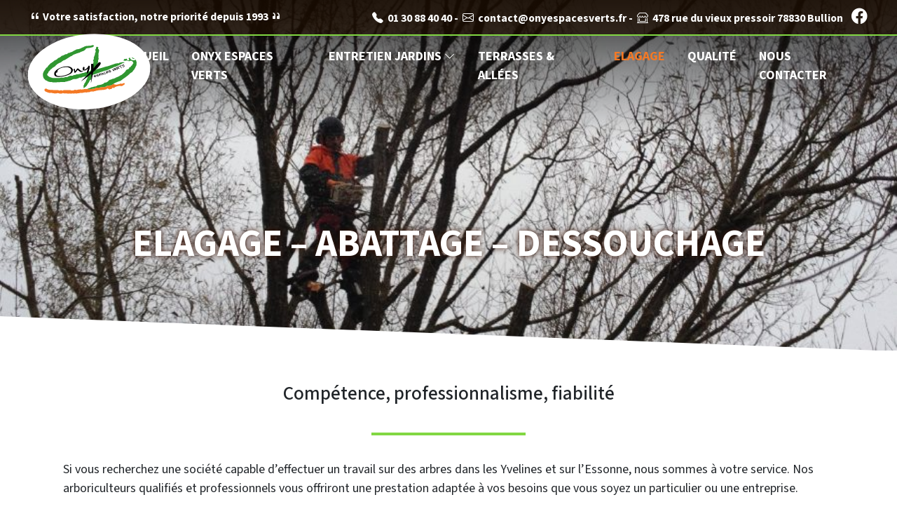

--- FILE ---
content_type: text/html; charset=UTF-8
request_url: https://onyxespacesverts.fr/elagage-abattage/
body_size: 13991
content:
<!DOCTYPE html>
<html class="no-js" lang="fr-FR">

<head>
  <meta charset="utf-8">
  <meta http-equiv="X-UA-Compatible" content="IE=edge">
  <meta name="viewport" content="width=device-width, initial-scale=1.0">
  <!-- Google tag (gtag.js) -->
<script async src="https://www.googletagmanager.com/gtag/js?id=G-92ZDGYLH5Y"></script>
<script>
  window.dataLayer = window.dataLayer || [];
  function gtag(){dataLayer.push(arguments);}
  gtag('js', new Date());

  gtag('config', 'G-92ZDGYLH5Y');
</script>
  <meta name='robots' content='index, follow, max-image-preview:large, max-snippet:-1, max-video-preview:-1' />

	<!-- This site is optimized with the Yoast SEO plugin v26.8 - https://yoast.com/product/yoast-seo-wordpress/ -->
	<title>Elagage - abattage - dessouchage - Onyx Espaces Verts</title>
	<link rel="canonical" href="https://onyxespacesverts.fr/elagage-abattage/" />
	<meta property="og:locale" content="fr_FR" />
	<meta property="og:type" content="article" />
	<meta property="og:title" content="Elagage - abattage - dessouchage - Onyx Espaces Verts" />
	<meta property="og:description" content="Compétence, professionnalisme, fiabilité Si vous recherchez une société capable d&rsquo;effectuer un travail sur des arbres dans les Yvelines et sur l&rsquo;Essonne, nous sommes à votre service. Nos arboriculteurs qualifiés et professionnels vous offriront une prestation adaptée à vos besoins que vous soyez un particulier ou une entreprise. Nos services comprennent l&rsquo;élagage, l&rsquo;abattage, l&rsquo;écimage, le dessouchage [&hellip;]" />
	<meta property="og:url" content="https://onyxespacesverts.fr/elagage-abattage/" />
	<meta property="og:site_name" content="Onyx Espaces Verts" />
	<meta property="article:publisher" content="https://www.facebook.com/people/ONYX-ESPACES-VERTS/100046525458429/" />
	<meta property="article:modified_time" content="2022-12-27T16:38:41+00:00" />
	<meta property="og:image" content="https://onyxespacesverts.fr/wp-content/uploads/2017/02/Demontage-arbre-e1488293205313.jpg" />
	<meta property="og:image:width" content="900" />
	<meta property="og:image:height" content="1200" />
	<meta property="og:image:type" content="image/jpeg" />
	<meta name="twitter:card" content="summary_large_image" />
	<meta name="twitter:label1" content="Durée de lecture estimée" />
	<meta name="twitter:data1" content="2 minutes" />
	<script type="application/ld+json" class="yoast-schema-graph">{"@context":"https://schema.org","@graph":[{"@type":"WebPage","@id":"https://onyxespacesverts.fr/elagage-abattage/","url":"https://onyxespacesverts.fr/elagage-abattage/","name":"Elagage - abattage - dessouchage - Onyx Espaces Verts","isPartOf":{"@id":"https://onyxespacesverts.fr/#website"},"primaryImageOfPage":{"@id":"https://onyxespacesverts.fr/elagage-abattage/#primaryimage"},"image":{"@id":"https://onyxespacesverts.fr/elagage-abattage/#primaryimage"},"thumbnailUrl":"https://onyxespacesverts.fr/wp-content/uploads/2017/02/Demontage-arbre-e1488293205313.jpg","datePublished":"2017-02-10T13:33:32+00:00","dateModified":"2022-12-27T16:38:41+00:00","breadcrumb":{"@id":"https://onyxespacesverts.fr/elagage-abattage/#breadcrumb"},"inLanguage":"fr-FR","potentialAction":[{"@type":"ReadAction","target":["https://onyxespacesverts.fr/elagage-abattage/"]}]},{"@type":"ImageObject","inLanguage":"fr-FR","@id":"https://onyxespacesverts.fr/elagage-abattage/#primaryimage","url":"https://onyxespacesverts.fr/wp-content/uploads/2017/02/Demontage-arbre-e1488293205313.jpg","contentUrl":"https://onyxespacesverts.fr/wp-content/uploads/2017/02/Demontage-arbre-e1488293205313.jpg","width":900,"height":1200,"caption":"Demontage arbre Dampierre"},{"@type":"BreadcrumbList","@id":"https://onyxespacesverts.fr/elagage-abattage/#breadcrumb","itemListElement":[{"@type":"ListItem","position":1,"name":"Accueil","item":"https://onyxespacesverts.fr/"},{"@type":"ListItem","position":2,"name":"Elagage &#8211; abattage &#8211; dessouchage"}]},{"@type":"WebSite","@id":"https://onyxespacesverts.fr/#website","url":"https://onyxespacesverts.fr/","name":"Onyx Espaces Verts","description":"Votre satisfaction, notre priorité depuis 1989","publisher":{"@id":"https://onyxespacesverts.fr/#organization"},"potentialAction":[{"@type":"SearchAction","target":{"@type":"EntryPoint","urlTemplate":"https://onyxespacesverts.fr/?s={search_term_string}"},"query-input":{"@type":"PropertyValueSpecification","valueRequired":true,"valueName":"search_term_string"}}],"inLanguage":"fr-FR"},{"@type":"Organization","@id":"https://onyxespacesverts.fr/#organization","name":"Onyx Espaces Verts","url":"https://onyxespacesverts.fr/","logo":{"@type":"ImageObject","inLanguage":"fr-FR","@id":"https://onyxespacesverts.fr/#/schema/logo/image/","url":"https://onyxespacesverts.fr/wp-content/uploads/2022/12/logo-onyx-espaces-verts-fond-blanc.svg","contentUrl":"https://onyxespacesverts.fr/wp-content/uploads/2022/12/logo-onyx-espaces-verts-fond-blanc.svg","width":351,"height":219,"caption":"Onyx Espaces Verts"},"image":{"@id":"https://onyxespacesverts.fr/#/schema/logo/image/"},"sameAs":["https://www.facebook.com/people/ONYX-ESPACES-VERTS/100046525458429/"]}]}</script>
	<!-- / Yoast SEO plugin. -->


<link rel='dns-prefetch' href='//cdn.jsdelivr.net' />
<link rel="alternate" type="application/rss+xml" title="Onyx Espaces Verts &raquo; Flux" href="https://onyxespacesverts.fr/feed/" />
<link rel="alternate" type="application/rss+xml" title="Onyx Espaces Verts &raquo; Flux des commentaires" href="https://onyxespacesverts.fr/comments/feed/" />
<link rel="alternate" title="oEmbed (JSON)" type="application/json+oembed" href="https://onyxespacesverts.fr/wp-json/oembed/1.0/embed?url=https%3A%2F%2Fonyxespacesverts.fr%2Felagage-abattage%2F" />
<link rel="alternate" title="oEmbed (XML)" type="text/xml+oembed" href="https://onyxespacesverts.fr/wp-json/oembed/1.0/embed?url=https%3A%2F%2Fonyxespacesverts.fr%2Felagage-abattage%2F&#038;format=xml" />
<style id='wp-img-auto-sizes-contain-inline-css' type='text/css'>
img:is([sizes=auto i],[sizes^="auto," i]){contain-intrinsic-size:3000px 1500px}
/*# sourceURL=wp-img-auto-sizes-contain-inline-css */
</style>
<style id='wp-emoji-styles-inline-css' type='text/css'>

	img.wp-smiley, img.emoji {
		display: inline !important;
		border: none !important;
		box-shadow: none !important;
		height: 1em !important;
		width: 1em !important;
		margin: 0 0.07em !important;
		vertical-align: -0.1em !important;
		background: none !important;
		padding: 0 !important;
	}
/*# sourceURL=wp-emoji-styles-inline-css */
</style>
<style id='classic-theme-styles-inline-css' type='text/css'>
/*! This file is auto-generated */
.wp-block-button__link{color:#fff;background-color:#32373c;border-radius:9999px;box-shadow:none;text-decoration:none;padding:calc(.667em + 2px) calc(1.333em + 2px);font-size:1.125em}.wp-block-file__button{background:#32373c;color:#fff;text-decoration:none}
/*# sourceURL=/wp-includes/css/classic-themes.min.css */
</style>
<style id='global-styles-inline-css' type='text/css'>
:root{--wp--preset--aspect-ratio--square: 1;--wp--preset--aspect-ratio--4-3: 4/3;--wp--preset--aspect-ratio--3-4: 3/4;--wp--preset--aspect-ratio--3-2: 3/2;--wp--preset--aspect-ratio--2-3: 2/3;--wp--preset--aspect-ratio--16-9: 16/9;--wp--preset--aspect-ratio--9-16: 9/16;--wp--preset--color--black: #000000;--wp--preset--color--cyan-bluish-gray: #abb8c3;--wp--preset--color--white: #ffffff;--wp--preset--color--pale-pink: #f78da7;--wp--preset--color--vivid-red: #cf2e2e;--wp--preset--color--luminous-vivid-orange: #ff6900;--wp--preset--color--luminous-vivid-amber: #fcb900;--wp--preset--color--light-green-cyan: #7bdcb5;--wp--preset--color--vivid-green-cyan: #00d084;--wp--preset--color--pale-cyan-blue: #8ed1fc;--wp--preset--color--vivid-cyan-blue: #0693e3;--wp--preset--color--vivid-purple: #9b51e0;--wp--preset--gradient--vivid-cyan-blue-to-vivid-purple: linear-gradient(135deg,rgb(6,147,227) 0%,rgb(155,81,224) 100%);--wp--preset--gradient--light-green-cyan-to-vivid-green-cyan: linear-gradient(135deg,rgb(122,220,180) 0%,rgb(0,208,130) 100%);--wp--preset--gradient--luminous-vivid-amber-to-luminous-vivid-orange: linear-gradient(135deg,rgb(252,185,0) 0%,rgb(255,105,0) 100%);--wp--preset--gradient--luminous-vivid-orange-to-vivid-red: linear-gradient(135deg,rgb(255,105,0) 0%,rgb(207,46,46) 100%);--wp--preset--gradient--very-light-gray-to-cyan-bluish-gray: linear-gradient(135deg,rgb(238,238,238) 0%,rgb(169,184,195) 100%);--wp--preset--gradient--cool-to-warm-spectrum: linear-gradient(135deg,rgb(74,234,220) 0%,rgb(151,120,209) 20%,rgb(207,42,186) 40%,rgb(238,44,130) 60%,rgb(251,105,98) 80%,rgb(254,248,76) 100%);--wp--preset--gradient--blush-light-purple: linear-gradient(135deg,rgb(255,206,236) 0%,rgb(152,150,240) 100%);--wp--preset--gradient--blush-bordeaux: linear-gradient(135deg,rgb(254,205,165) 0%,rgb(254,45,45) 50%,rgb(107,0,62) 100%);--wp--preset--gradient--luminous-dusk: linear-gradient(135deg,rgb(255,203,112) 0%,rgb(199,81,192) 50%,rgb(65,88,208) 100%);--wp--preset--gradient--pale-ocean: linear-gradient(135deg,rgb(255,245,203) 0%,rgb(182,227,212) 50%,rgb(51,167,181) 100%);--wp--preset--gradient--electric-grass: linear-gradient(135deg,rgb(202,248,128) 0%,rgb(113,206,126) 100%);--wp--preset--gradient--midnight: linear-gradient(135deg,rgb(2,3,129) 0%,rgb(40,116,252) 100%);--wp--preset--font-size--small: 13px;--wp--preset--font-size--medium: 20px;--wp--preset--font-size--large: 36px;--wp--preset--font-size--x-large: 42px;--wp--preset--spacing--20: 0.44rem;--wp--preset--spacing--30: 0.67rem;--wp--preset--spacing--40: 1rem;--wp--preset--spacing--50: 1.5rem;--wp--preset--spacing--60: 2.25rem;--wp--preset--spacing--70: 3.38rem;--wp--preset--spacing--80: 5.06rem;--wp--preset--shadow--natural: 6px 6px 9px rgba(0, 0, 0, 0.2);--wp--preset--shadow--deep: 12px 12px 50px rgba(0, 0, 0, 0.4);--wp--preset--shadow--sharp: 6px 6px 0px rgba(0, 0, 0, 0.2);--wp--preset--shadow--outlined: 6px 6px 0px -3px rgb(255, 255, 255), 6px 6px rgb(0, 0, 0);--wp--preset--shadow--crisp: 6px 6px 0px rgb(0, 0, 0);}:where(.is-layout-flex){gap: 0.5em;}:where(.is-layout-grid){gap: 0.5em;}body .is-layout-flex{display: flex;}.is-layout-flex{flex-wrap: wrap;align-items: center;}.is-layout-flex > :is(*, div){margin: 0;}body .is-layout-grid{display: grid;}.is-layout-grid > :is(*, div){margin: 0;}:where(.wp-block-columns.is-layout-flex){gap: 2em;}:where(.wp-block-columns.is-layout-grid){gap: 2em;}:where(.wp-block-post-template.is-layout-flex){gap: 1.25em;}:where(.wp-block-post-template.is-layout-grid){gap: 1.25em;}.has-black-color{color: var(--wp--preset--color--black) !important;}.has-cyan-bluish-gray-color{color: var(--wp--preset--color--cyan-bluish-gray) !important;}.has-white-color{color: var(--wp--preset--color--white) !important;}.has-pale-pink-color{color: var(--wp--preset--color--pale-pink) !important;}.has-vivid-red-color{color: var(--wp--preset--color--vivid-red) !important;}.has-luminous-vivid-orange-color{color: var(--wp--preset--color--luminous-vivid-orange) !important;}.has-luminous-vivid-amber-color{color: var(--wp--preset--color--luminous-vivid-amber) !important;}.has-light-green-cyan-color{color: var(--wp--preset--color--light-green-cyan) !important;}.has-vivid-green-cyan-color{color: var(--wp--preset--color--vivid-green-cyan) !important;}.has-pale-cyan-blue-color{color: var(--wp--preset--color--pale-cyan-blue) !important;}.has-vivid-cyan-blue-color{color: var(--wp--preset--color--vivid-cyan-blue) !important;}.has-vivid-purple-color{color: var(--wp--preset--color--vivid-purple) !important;}.has-black-background-color{background-color: var(--wp--preset--color--black) !important;}.has-cyan-bluish-gray-background-color{background-color: var(--wp--preset--color--cyan-bluish-gray) !important;}.has-white-background-color{background-color: var(--wp--preset--color--white) !important;}.has-pale-pink-background-color{background-color: var(--wp--preset--color--pale-pink) !important;}.has-vivid-red-background-color{background-color: var(--wp--preset--color--vivid-red) !important;}.has-luminous-vivid-orange-background-color{background-color: var(--wp--preset--color--luminous-vivid-orange) !important;}.has-luminous-vivid-amber-background-color{background-color: var(--wp--preset--color--luminous-vivid-amber) !important;}.has-light-green-cyan-background-color{background-color: var(--wp--preset--color--light-green-cyan) !important;}.has-vivid-green-cyan-background-color{background-color: var(--wp--preset--color--vivid-green-cyan) !important;}.has-pale-cyan-blue-background-color{background-color: var(--wp--preset--color--pale-cyan-blue) !important;}.has-vivid-cyan-blue-background-color{background-color: var(--wp--preset--color--vivid-cyan-blue) !important;}.has-vivid-purple-background-color{background-color: var(--wp--preset--color--vivid-purple) !important;}.has-black-border-color{border-color: var(--wp--preset--color--black) !important;}.has-cyan-bluish-gray-border-color{border-color: var(--wp--preset--color--cyan-bluish-gray) !important;}.has-white-border-color{border-color: var(--wp--preset--color--white) !important;}.has-pale-pink-border-color{border-color: var(--wp--preset--color--pale-pink) !important;}.has-vivid-red-border-color{border-color: var(--wp--preset--color--vivid-red) !important;}.has-luminous-vivid-orange-border-color{border-color: var(--wp--preset--color--luminous-vivid-orange) !important;}.has-luminous-vivid-amber-border-color{border-color: var(--wp--preset--color--luminous-vivid-amber) !important;}.has-light-green-cyan-border-color{border-color: var(--wp--preset--color--light-green-cyan) !important;}.has-vivid-green-cyan-border-color{border-color: var(--wp--preset--color--vivid-green-cyan) !important;}.has-pale-cyan-blue-border-color{border-color: var(--wp--preset--color--pale-cyan-blue) !important;}.has-vivid-cyan-blue-border-color{border-color: var(--wp--preset--color--vivid-cyan-blue) !important;}.has-vivid-purple-border-color{border-color: var(--wp--preset--color--vivid-purple) !important;}.has-vivid-cyan-blue-to-vivid-purple-gradient-background{background: var(--wp--preset--gradient--vivid-cyan-blue-to-vivid-purple) !important;}.has-light-green-cyan-to-vivid-green-cyan-gradient-background{background: var(--wp--preset--gradient--light-green-cyan-to-vivid-green-cyan) !important;}.has-luminous-vivid-amber-to-luminous-vivid-orange-gradient-background{background: var(--wp--preset--gradient--luminous-vivid-amber-to-luminous-vivid-orange) !important;}.has-luminous-vivid-orange-to-vivid-red-gradient-background{background: var(--wp--preset--gradient--luminous-vivid-orange-to-vivid-red) !important;}.has-very-light-gray-to-cyan-bluish-gray-gradient-background{background: var(--wp--preset--gradient--very-light-gray-to-cyan-bluish-gray) !important;}.has-cool-to-warm-spectrum-gradient-background{background: var(--wp--preset--gradient--cool-to-warm-spectrum) !important;}.has-blush-light-purple-gradient-background{background: var(--wp--preset--gradient--blush-light-purple) !important;}.has-blush-bordeaux-gradient-background{background: var(--wp--preset--gradient--blush-bordeaux) !important;}.has-luminous-dusk-gradient-background{background: var(--wp--preset--gradient--luminous-dusk) !important;}.has-pale-ocean-gradient-background{background: var(--wp--preset--gradient--pale-ocean) !important;}.has-electric-grass-gradient-background{background: var(--wp--preset--gradient--electric-grass) !important;}.has-midnight-gradient-background{background: var(--wp--preset--gradient--midnight) !important;}.has-small-font-size{font-size: var(--wp--preset--font-size--small) !important;}.has-medium-font-size{font-size: var(--wp--preset--font-size--medium) !important;}.has-large-font-size{font-size: var(--wp--preset--font-size--large) !important;}.has-x-large-font-size{font-size: var(--wp--preset--font-size--x-large) !important;}
:where(.wp-block-post-template.is-layout-flex){gap: 1.25em;}:where(.wp-block-post-template.is-layout-grid){gap: 1.25em;}
:where(.wp-block-term-template.is-layout-flex){gap: 1.25em;}:where(.wp-block-term-template.is-layout-grid){gap: 1.25em;}
:where(.wp-block-columns.is-layout-flex){gap: 2em;}:where(.wp-block-columns.is-layout-grid){gap: 2em;}
:root :where(.wp-block-pullquote){font-size: 1.5em;line-height: 1.6;}
/*# sourceURL=global-styles-inline-css */
</style>
<link rel='stylesheet' id='contact-form-7-css' href='https://onyxespacesverts.fr/wp-content/plugins/contact-form-7/includes/css/styles.css?ver=6.1.4' type='text/css' media='all' />
<style id='contact-form-7-inline-css' type='text/css'>
.wpcf7 .wpcf7-recaptcha iframe {margin-bottom: 0;}.wpcf7 .wpcf7-recaptcha[data-align="center"] > div {margin: 0 auto;}.wpcf7 .wpcf7-recaptcha[data-align="right"] > div {margin: 0 0 0 auto;}
/*# sourceURL=contact-form-7-inline-css */
</style>
<link rel='stylesheet' id='responsive-lightbox-swipebox-css' href='https://onyxespacesverts.fr/wp-content/plugins/responsive-lightbox/assets/swipebox/swipebox.min.css?ver=1.5.2' type='text/css' media='all' />
<link rel='stylesheet' id='elementor-icons-css' href='https://onyxespacesverts.fr/wp-content/plugins/elementor/assets/lib/eicons/css/elementor-icons.min.css?ver=5.46.0' type='text/css' media='all' />
<link rel='stylesheet' id='elementor-frontend-css' href='https://onyxespacesverts.fr/wp-content/plugins/elementor/assets/css/frontend.min.css?ver=3.34.3' type='text/css' media='all' />
<link rel='stylesheet' id='elementor-post-679-css' href='https://onyxespacesverts.fr/wp-content/uploads/elementor/css/post-679.css?ver=1769469273' type='text/css' media='all' />
<link rel='stylesheet' id='font-awesome-5-all-css' href='https://onyxespacesverts.fr/wp-content/plugins/elementor/assets/lib/font-awesome/css/all.min.css?ver=3.34.3' type='text/css' media='all' />
<link rel='stylesheet' id='font-awesome-4-shim-css' href='https://onyxespacesverts.fr/wp-content/plugins/elementor/assets/lib/font-awesome/css/v4-shims.min.css?ver=3.34.3' type='text/css' media='all' />
<link rel='stylesheet' id='widget-heading-css' href='https://onyxespacesverts.fr/wp-content/plugins/elementor/assets/css/widget-heading.min.css?ver=3.34.3' type='text/css' media='all' />
<link rel='stylesheet' id='widget-divider-css' href='https://onyxespacesverts.fr/wp-content/plugins/elementor/assets/css/widget-divider.min.css?ver=3.34.3' type='text/css' media='all' />
<link rel='stylesheet' id='widget-image-css' href='https://onyxespacesverts.fr/wp-content/plugins/elementor/assets/css/widget-image.min.css?ver=3.34.3' type='text/css' media='all' />
<link rel='stylesheet' id='swiper-css' href='https://onyxespacesverts.fr/wp-content/plugins/elementor/assets/lib/swiper/v8/css/swiper.min.css?ver=8.4.5' type='text/css' media='all' />
<link rel='stylesheet' id='e-swiper-css' href='https://onyxespacesverts.fr/wp-content/plugins/elementor/assets/css/conditionals/e-swiper.min.css?ver=3.34.3' type='text/css' media='all' />
<link rel='stylesheet' id='widget-image-carousel-css' href='https://onyxespacesverts.fr/wp-content/plugins/elementor/assets/css/widget-image-carousel.min.css?ver=3.34.3' type='text/css' media='all' />
<link rel='stylesheet' id='elementor-post-96-css' href='https://onyxespacesverts.fr/wp-content/uploads/elementor/css/post-96.css?ver=1769470597' type='text/css' media='all' />
<link rel='stylesheet' id='theme-css' href='https://onyxespacesverts.fr/wp-content/themes/onyx/theme/css/onyx.min.css' type='text/css' media='all' />
<link rel='stylesheet' id='elementor-gf-local-roboto-css' href='https://onyxespacesverts.fr/wp-content/uploads/elementor/google-fonts/css/roboto.css?ver=1742252979' type='text/css' media='all' />
<link rel='stylesheet' id='elementor-gf-local-robotoslab-css' href='https://onyxespacesverts.fr/wp-content/uploads/elementor/google-fonts/css/robotoslab.css?ver=1742252981' type='text/css' media='all' />
<link rel='stylesheet' id='elementor-icons-shared-0-css' href='https://onyxespacesverts.fr/wp-content/plugins/elementor/assets/lib/font-awesome/css/fontawesome.min.css?ver=5.15.3' type='text/css' media='all' />
<link rel='stylesheet' id='elementor-icons-fa-solid-css' href='https://onyxespacesverts.fr/wp-content/plugins/elementor/assets/lib/font-awesome/css/solid.min.css?ver=5.15.3' type='text/css' media='all' />
<script type="text/javascript" src="https://onyxespacesverts.fr/wp-includes/js/jquery/jquery.min.js?ver=3.7.1" id="jquery-core-js"></script>
<script type="text/javascript" src="https://onyxespacesverts.fr/wp-includes/js/jquery/jquery-migrate.min.js?ver=3.4.1" id="jquery-migrate-js"></script>
<script type="text/javascript" src="https://onyxespacesverts.fr/wp-content/plugins/responsive-lightbox/assets/infinitescroll/infinite-scroll.pkgd.min.js?ver=4.0.1" id="responsive-lightbox-infinite-scroll-js"></script>
<script type="text/javascript" src="https://onyxespacesverts.fr/wp-content/plugins/elementor/assets/lib/font-awesome/js/v4-shims.min.js?ver=3.34.3" id="font-awesome-4-shim-js"></script>
<link rel="https://api.w.org/" href="https://onyxespacesverts.fr/wp-json/" /><link rel="alternate" title="JSON" type="application/json" href="https://onyxespacesverts.fr/wp-json/wp/v2/pages/96" /><link rel="EditURI" type="application/rsd+xml" title="RSD" href="https://onyxespacesverts.fr/xmlrpc.php?rsd" />

<link rel='shortlink' href='https://onyxespacesverts.fr/?p=96' />
<meta name="generator" content="Elementor 3.34.3; features: additional_custom_breakpoints; settings: css_print_method-external, google_font-enabled, font_display-auto">
			<style>
				.e-con.e-parent:nth-of-type(n+4):not(.e-lazyloaded):not(.e-no-lazyload),
				.e-con.e-parent:nth-of-type(n+4):not(.e-lazyloaded):not(.e-no-lazyload) * {
					background-image: none !important;
				}
				@media screen and (max-height: 1024px) {
					.e-con.e-parent:nth-of-type(n+3):not(.e-lazyloaded):not(.e-no-lazyload),
					.e-con.e-parent:nth-of-type(n+3):not(.e-lazyloaded):not(.e-no-lazyload) * {
						background-image: none !important;
					}
				}
				@media screen and (max-height: 640px) {
					.e-con.e-parent:nth-of-type(n+2):not(.e-lazyloaded):not(.e-no-lazyload),
					.e-con.e-parent:nth-of-type(n+2):not(.e-lazyloaded):not(.e-no-lazyload) * {
						background-image: none !important;
					}
				}
			</style>
			<link rel="icon" href="https://onyxespacesverts.fr/wp-content/uploads/2017/02/admin-ajax.png" sizes="32x32" />
<link rel="icon" href="https://onyxespacesverts.fr/wp-content/uploads/2017/02/admin-ajax.png" sizes="192x192" />
<link rel="apple-touch-icon" href="https://onyxespacesverts.fr/wp-content/uploads/2017/02/admin-ajax.png" />
<meta name="msapplication-TileImage" content="https://onyxespacesverts.fr/wp-content/uploads/2017/02/admin-ajax.png" />
</head>

<body class="wp-singular page-template-default page page-id-96 wp-theme-onyx elementor-default elementor-kit-679 elementor-page elementor-page-96">

        <header id="bandeau" class="header header-image" style="background-image:url('https://onyxespacesverts.fr/wp-content/uploads/2017/02/Demontage-arbre-e1488293205313.jpg')">
            <div class="bg-shadow"></div>

                  <nav id="top" class="px-0 px-lg-5 text-end bg-dark bg-opacity-70">
            <div class="container-fluid text-white small">
              <div class="row py-2">
                <div class="d-flex flex-column flex-lg-row justify-content-between align-items-center">
                                      <div class="widget_text d-none d-lg-block custom_html-4 widget_custom_html"><div class="textwidget custom-html-widget"><strong><i class="bi bi-quote"></i>&nbsp;Votre satisfaction, notre priorité depuis 1993&nbsp;<i class="bi bi-quote quote-right"></i></strong></div></div>                                                        <div class="widget_text custom_html-3 widget_custom_html"><div class="textwidget custom-html-widget"><strong><i class="bi bi-telephone-fill"></i>&nbsp;&nbsp;01 30 88 40 40 - &nbsp;<i class="bi bi-envelope"></i>&nbsp;&nbsp;contact@onyespacesverts.fr - &nbsp;<i class="bi bi-shop-window"></i>&nbsp;&nbsp;478 rue du vieux pressoir 78830 Bullion&nbsp;&nbsp;&nbsp;&nbsp;<a href="https://www.facebook.com/people/ONYX-ESPACES-VERTS/100046525458429/" target="_blank"><i class="bi bi-facebook fs-5 text-white"></i></a></strong></div></div>                                  </div>
              </div>
            </div>
          </nav>
        
        <nav id="site-navigation" class="px-0 px-lg-5 main-navigation navbar navbar-expand-lg">
          <div class="container-fluid">

            <button class="navbar-toggler" type="button" data-bs-toggle="collapse" data-bs-target="#MainNavbar" aria-controls="MainNavbar" aria-expanded="false" aria-label="Toggle navigation">
              <span class="navbar-toggler-icon"></span>
            </button>

            <div class="brand-wrapper">
              
                <a id="logo" class="navbar-brand" href="https://onyxespacesverts.fr/">
                  <img class="logo" src="https://onyxespacesverts.fr/wp-content/uploads/2022/12/logo-onyx-espaces-verts-fond-blanc.svg" alt="Onyx Espaces Verts">
                  <img class="picto d-none" src="" alt="Onyx Espaces Verts">
                </a>

                          </div>

            <div class="collapse navbar-collapse" id="MainNavbar">
              <ul id="menu-menu-principal" class="menu-principal navbar-nav ms-auto "><li  id="menu-item-370" class="menu-item menu-item-type-post_type menu-item-object-page menu-item-home nav-item nav-item-370 mx-lg-2"><a href="https://onyxespacesverts.fr/" class="nav-link ">Accueil</a></li>
<li  id="menu-item-47" class="menu-item menu-item-type-post_type menu-item-object-page nav-item nav-item-47 mx-lg-2"><a href="https://onyxespacesverts.fr/onyx-espaces-verts/" class="nav-link ">Onyx Espaces Verts</a></li>
<li  id="menu-item-292" class="menu-item menu-item-type-custom menu-item-object-custom menu-item-has-children dropdown nav-item nav-item-292 mx-lg-2"><a href="#" class="nav-link  dropdown-toggle" data-bs-toggle="dropdown" aria-haspopup="true" aria-expanded="false">Entretien jardins <i class="bi bi-chevron-down small"></i></a>
<ul class="dropdown-menu  depth_0">
	<li  id="menu-item-197" class="menu-item menu-item-type-post_type menu-item-object-page nav-item nav-item-197 mx-lg-2"><a href="https://onyxespacesverts.fr/particulier/" class="dropdown-item ">Particuliers</a></li>
	<li  id="menu-item-108" class="menu-item menu-item-type-post_type menu-item-object-page nav-item nav-item-108 mx-lg-2"><a href="https://onyxespacesverts.fr/societescoproprietes/" class="dropdown-item ">Sociétés / copropriétés</a></li>
</ul>
</li>
<li  id="menu-item-1066" class="menu-item menu-item-type-post_type menu-item-object-page nav-item nav-item-1066 mx-lg-2"><a href="https://onyxespacesverts.fr/terrasses-allees/" class="nav-link ">Terrasses &#038; allées</a></li>
<li  id="menu-item-98" class="menu-item menu-item-type-post_type menu-item-object-page current-menu-item page_item page-item-96 current_page_item nav-item nav-item-98 mx-lg-2"><a href="https://onyxespacesverts.fr/elagage-abattage/" class="nav-link active">Elagage</a></li>
<li  id="menu-item-83" class="menu-item menu-item-type-post_type menu-item-object-page nav-item nav-item-83 mx-lg-2"><a href="https://onyxespacesverts.fr/engagements-environnementaux/" class="nav-link ">Qualité</a></li>
<li  id="menu-item-46" class="menu-item menu-item-type-post_type menu-item-object-page nav-item nav-item-46 mx-lg-2"><a href="https://onyxespacesverts.fr/nous-contacter/" class="nav-link ">Nous contacter</a></li>
</ul>
            </div>
          </div>
        </nav>
        </header>
        <div id="triangle"></div>
<main id="site-main">
  
    <article role="article" id="post_96" class="mb-5 post-96 page type-page status-publish has-post-thumbnail hentry">
      <div class="container">
        <div class="row">
          <header class="text-center text-white"  style="position: relative; z-index: 999">
            <h1 class="mb-5 text-uppercase" style="margin-top: -12rem">
              Elagage &#8211; abattage &#8211; dessouchage            </h1>
          </header>
          <section class="py-5 entry-content">
            		<div data-elementor-type="wp-page" data-elementor-id="96" class="elementor elementor-96">
						<section class="elementor-section elementor-top-section elementor-element elementor-element-1780d492 elementor-section-boxed elementor-section-height-default elementor-section-height-default" data-id="1780d492" data-element_type="section">
						<div class="elementor-container elementor-column-gap-default">
					<div class="elementor-column elementor-col-100 elementor-top-column elementor-element elementor-element-2b90f7d" data-id="2b90f7d" data-element_type="column">
			<div class="elementor-widget-wrap elementor-element-populated">
						<div class="elementor-element elementor-element-67ca4cd elementor-widget elementor-widget-heading" data-id="67ca4cd" data-element_type="widget" data-widget_type="heading.default">
				<div class="elementor-widget-container">
					<h2 class="elementor-heading-title elementor-size-default">Compétence, professionnalisme, fiabilité</h2>				</div>
				</div>
				<div class="elementor-element elementor-element-60bb066 elementor-widget-divider--view-line elementor-widget elementor-widget-divider" data-id="60bb066" data-element_type="widget" data-widget_type="divider.default">
				<div class="elementor-widget-container">
							<div class="elementor-divider">
			<span class="elementor-divider-separator">
						</span>
		</div>
						</div>
				</div>
				<div class="elementor-element elementor-element-44224e5 elementor-widget elementor-widget-text-editor" data-id="44224e5" data-element_type="widget" data-widget_type="text-editor.default">
				<div class="elementor-widget-container">
									<p>Si vous recherchez une société capable d&rsquo;effectuer un travail sur des arbres dans les Yvelines et sur l&rsquo;Essonne, nous sommes à votre service. Nos arboriculteurs qualifiés et professionnels vous offriront une prestation adaptée à vos besoins que vous soyez un particulier ou une entreprise.</p><p>Nos services comprennent l&rsquo;élagage, l&rsquo;abattage, l&rsquo;écimage, le dessouchage et la taille de haies. Nous adaptons notre travail pour vous aider à prendre soin de vos arbres et de votre propriété.</p><p>Nous sommes basés à Bullion, entre Versailles et Dourdan, à 15 km de Rambouillet, au coeur du parc naturel de Chevreusee. Que vous ayez un petit jardin ou des hectares de terrain, vous pouvez bénéficier de nos services tout au long de l&rsquo;année.</p>								</div>
				</div>
				<section class="elementor-section elementor-inner-section elementor-element elementor-element-bcace81 elementor-section-boxed elementor-section-height-default elementor-section-height-default" data-id="bcace81" data-element_type="section">
						<div class="elementor-container elementor-column-gap-default">
					<div class="elementor-column elementor-col-50 elementor-inner-column elementor-element elementor-element-129ac6d" data-id="129ac6d" data-element_type="column">
			<div class="elementor-widget-wrap elementor-element-populated">
						<div class="elementor-element elementor-element-a0de61a elementor-widget elementor-widget-heading" data-id="a0de61a" data-element_type="widget" data-widget_type="heading.default">
				<div class="elementor-widget-container">
					<h2 class="elementor-heading-title elementor-size-default">Elagage</h2>				</div>
				</div>
				<div class="elementor-element elementor-element-ceaed58 elementor-widget-divider--view-line elementor-widget elementor-widget-divider" data-id="ceaed58" data-element_type="widget" data-widget_type="divider.default">
				<div class="elementor-widget-container">
							<div class="elementor-divider">
			<span class="elementor-divider-separator">
						</span>
		</div>
						</div>
				</div>
				<div class="elementor-element elementor-element-2ad91966 elementor-widget elementor-widget-text-editor" data-id="2ad91966" data-element_type="widget" data-widget_type="text-editor.default">
				<div class="elementor-widget-container">
									<p>Chaque arbre a ses propres besoins en matière de taille en fonction de son âge, de son emplacement et des arbres et arbustes environnants.</p><p>Notre équipe évalue les besoins de chaque arbre afin de proposer les meilleures solutions.</p><p>Nous pratiquons la taille raisonnée, cela implique que nous proscrivons les tailles de réductions à chaque fois que cela est possible (danger, voisinage, &#8230;).</p><p>La taille raisonnée tient compte de la forme de l&rsquo;arbre, de sa vigueur ainsi que des contraintes environnantes. Une fois taillé, l&rsquo;arbre est plus beau, plus équilibré. Au contraire, avec la taille de réduction, l&rsquo;arbre est défiguré, repousse souvent anarchiquement et développe souvent des maladies.</p>								</div>
				</div>
					</div>
		</div>
				<div class="elementor-column elementor-col-50 elementor-inner-column elementor-element elementor-element-11bb6ad" data-id="11bb6ad" data-element_type="column">
			<div class="elementor-widget-wrap elementor-element-populated">
						<div class="elementor-element elementor-element-ecc8717 elementor-widget elementor-widget-image" data-id="ecc8717" data-element_type="widget" data-widget_type="image.default">
				<div class="elementor-widget-container">
															<img fetchpriority="high" decoding="async" width="768" height="1024" src="https://onyxespacesverts.fr/wp-content/uploads/2017/02/Taille-de-selection-gif-sur-yvette-e1488293750833-768x1024.jpg" class="attachment-medium_large size-medium_large wp-image-439" alt="Taille de selection gif sur yvette" srcset="https://onyxespacesverts.fr/wp-content/uploads/2017/02/Taille-de-selection-gif-sur-yvette-e1488293750833-768x1024.jpg 768w, https://onyxespacesverts.fr/wp-content/uploads/2017/02/Taille-de-selection-gif-sur-yvette-e1488293750833-225x300.jpg 225w, https://onyxespacesverts.fr/wp-content/uploads/2017/02/Taille-de-selection-gif-sur-yvette-e1488293750833.jpg 900w" sizes="(max-width: 768px) 100vw, 768px" />															</div>
				</div>
					</div>
		</div>
					</div>
		</section>
				<section class="elementor-section elementor-inner-section elementor-element elementor-element-9fc6eb9 elementor-section-boxed elementor-section-height-default elementor-section-height-default" data-id="9fc6eb9" data-element_type="section">
						<div class="elementor-container elementor-column-gap-default">
					<div class="elementor-column elementor-col-50 elementor-inner-column elementor-element elementor-element-ae5bdc0" data-id="ae5bdc0" data-element_type="column">
			<div class="elementor-widget-wrap elementor-element-populated">
						<div class="elementor-element elementor-element-8a33deb elementor-widget elementor-widget-image" data-id="8a33deb" data-element_type="widget" data-widget_type="image.default">
				<div class="elementor-widget-container">
															<img decoding="async" width="600" height="600" src="https://onyxespacesverts.fr/wp-content/uploads/2017/02/Demontage-arbre-e1488293205313-600x600.jpg" class="attachment-600x600 size-600x600 wp-image-435" alt="Demontage arbre Dampierre" />															</div>
				</div>
					</div>
		</div>
				<div class="elementor-column elementor-col-50 elementor-inner-column elementor-element elementor-element-44b8d15" data-id="44b8d15" data-element_type="column">
			<div class="elementor-widget-wrap elementor-element-populated">
						<div class="elementor-element elementor-element-09ed49a elementor-widget elementor-widget-heading" data-id="09ed49a" data-element_type="widget" data-widget_type="heading.default">
				<div class="elementor-widget-container">
					<h2 class="elementor-heading-title elementor-size-default">Abattage</h2>				</div>
				</div>
				<div class="elementor-element elementor-element-d1423d3 elementor-widget-divider--view-line elementor-widget elementor-widget-divider" data-id="d1423d3" data-element_type="widget" data-widget_type="divider.default">
				<div class="elementor-widget-container">
							<div class="elementor-divider">
			<span class="elementor-divider-separator">
						</span>
		</div>
						</div>
				</div>
				<div class="elementor-element elementor-element-7e827d4 elementor-widget elementor-widget-text-editor" data-id="7e827d4" data-element_type="widget" data-widget_type="text-editor.default">
				<div class="elementor-widget-container">
									<p>Avec des techniques de démontage sures et efficaces, nous pouvons vous assurer l’abattage de vos arbres avec le minimum de désagrément pour le reste du jardin.</p>								</div>
				</div>
					</div>
		</div>
					</div>
		</section>
				<section class="elementor-section elementor-inner-section elementor-element elementor-element-1ca3af2 elementor-section-boxed elementor-section-height-default elementor-section-height-default" data-id="1ca3af2" data-element_type="section">
						<div class="elementor-container elementor-column-gap-default">
					<div class="elementor-column elementor-col-50 elementor-inner-column elementor-element elementor-element-6a61e33" data-id="6a61e33" data-element_type="column">
			<div class="elementor-widget-wrap elementor-element-populated">
						<div class="elementor-element elementor-element-b29aa16 elementor-widget elementor-widget-heading" data-id="b29aa16" data-element_type="widget" data-widget_type="heading.default">
				<div class="elementor-widget-container">
					<h2 class="elementor-heading-title elementor-size-default">Dessouchage</h2>				</div>
				</div>
				<div class="elementor-element elementor-element-8f0bb0a elementor-widget-divider--view-line elementor-widget elementor-widget-divider" data-id="8f0bb0a" data-element_type="widget" data-widget_type="divider.default">
				<div class="elementor-widget-container">
							<div class="elementor-divider">
			<span class="elementor-divider-separator">
						</span>
		</div>
						</div>
				</div>
				<div class="elementor-element elementor-element-08b1986 elementor-widget elementor-widget-text-editor" data-id="08b1986" data-element_type="widget" data-widget_type="text-editor.default">
				<div class="elementor-widget-container">
									<p>Les souches de toutes tailles peuvent être enlevées, il faut juste adapter le matériel à la taille de la souche.</p><p>Nous pratiquons le dessouchage par rognage (ou grignotage), c’est ce qui fait le moins de dégât. La machine va rogner la souche sur une quarantaine de centimètres.</p><p>Ensuite, le surplus de copeaux est évacué et remplacé par de la terre végétale.</p>								</div>
				</div>
					</div>
		</div>
				<div class="elementor-column elementor-col-50 elementor-inner-column elementor-element elementor-element-99d093d" data-id="99d093d" data-element_type="column">
			<div class="elementor-widget-wrap elementor-element-populated">
						<div class="elementor-element elementor-element-6e6f6bf elementor-arrows-position-inside elementor-pagination-position-outside elementor-widget elementor-widget-image-carousel" data-id="6e6f6bf" data-element_type="widget" data-settings="{&quot;slides_to_show&quot;:&quot;1&quot;,&quot;navigation&quot;:&quot;both&quot;,&quot;autoplay&quot;:&quot;yes&quot;,&quot;pause_on_hover&quot;:&quot;yes&quot;,&quot;pause_on_interaction&quot;:&quot;yes&quot;,&quot;autoplay_speed&quot;:5000,&quot;infinite&quot;:&quot;yes&quot;,&quot;effect&quot;:&quot;slide&quot;,&quot;speed&quot;:500}" data-widget_type="image-carousel.default">
				<div class="elementor-widget-container">
							<div class="elementor-image-carousel-wrapper swiper" role="region" aria-roledescription="carousel" aria-label="Carrousel d’images" dir="ltr">
			<div class="elementor-image-carousel swiper-wrapper" aria-live="off">
								<div class="swiper-slide" role="group" aria-roledescription="slide" aria-label="1 sur 3"><figure class="swiper-slide-inner"><img decoding="async" class="swiper-slide-image" src="https://onyxespacesverts.fr/wp-content/uploads/2017/02/rognage-de-souche-bullion-e1488292109109-600x600.jpg" alt="rognage de souche bullion" /></figure></div><div class="swiper-slide" role="group" aria-roledescription="slide" aria-label="2 sur 3"><figure class="swiper-slide-inner"><img decoding="async" class="swiper-slide-image" src="https://onyxespacesverts.fr/wp-content/uploads/2017/02/rognage-de-souche-palaiseau-e1488292091353-600x600.jpg" alt="rognage de souche palaiseau" /></figure></div><div class="swiper-slide" role="group" aria-roledescription="slide" aria-label="3 sur 3"><figure class="swiper-slide-inner"><img decoding="async" class="swiper-slide-image" src="https://onyxespacesverts.fr/wp-content/uploads/2017/02/rogneuse-de-souche-détail-e1488292027676-600x600.jpg" alt="rogneuse de souche détail" /></figure></div>			</div>
												<div class="elementor-swiper-button elementor-swiper-button-prev" role="button" tabindex="0">
						<i aria-hidden="true" class="eicon-chevron-left"></i>					</div>
					<div class="elementor-swiper-button elementor-swiper-button-next" role="button" tabindex="0">
						<i aria-hidden="true" class="eicon-chevron-right"></i>					</div>
				
									<div class="swiper-pagination"></div>
									</div>
						</div>
				</div>
					</div>
		</div>
					</div>
		</section>
					</div>
		</div>
					</div>
		</section>
				<section class="elementor-section elementor-top-section elementor-element elementor-element-17cab592 elementor-section-boxed elementor-section-height-default elementor-section-height-default" data-id="17cab592" data-element_type="section">
						<div class="elementor-container elementor-column-gap-default">
					<div class="elementor-column elementor-col-50 elementor-top-column elementor-element elementor-element-53837828" data-id="53837828" data-element_type="column">
			<div class="elementor-widget-wrap elementor-element-populated">
						<div class="elementor-element elementor-element-4c374bfe elementor-align-center elementor-widget elementor-widget-button" data-id="4c374bfe" data-element_type="widget" data-widget_type="button.default">
				<div class="elementor-widget-container">
									<div class="elementor-button-wrapper">
					<a class="elementor-button elementor-size-xl" role="button">
						<span class="elementor-button-content-wrapper">
						<span class="elementor-button-icon">
				<i aria-hidden="true" class="fas fa-phone-alt"></i>			</span>
									<span class="elementor-button-text">01 30 88 40 40</span>
					</span>
					</a>
				</div>
								</div>
				</div>
					</div>
		</div>
				<div class="elementor-column elementor-col-50 elementor-top-column elementor-element elementor-element-4a1d4b39" data-id="4a1d4b39" data-element_type="column">
			<div class="elementor-widget-wrap elementor-element-populated">
						<div class="elementor-element elementor-element-6aa60a6d elementor-align-center elementor-widget elementor-widget-button" data-id="6aa60a6d" data-element_type="widget" data-widget_type="button.default">
				<div class="elementor-widget-container">
									<div class="elementor-button-wrapper">
					<a class="elementor-button elementor-button-link elementor-size-xl" href="https://onyxespacesverts.fr/nous-contacter/">
						<span class="elementor-button-content-wrapper">
						<span class="elementor-button-icon">
				<i aria-hidden="true" class="fas fa-file-signature"></i>			</span>
									<span class="elementor-button-text">Demande de devis</span>
					</span>
					</a>
				</div>
								</div>
				</div>
					</div>
		</div>
					</div>
		</section>
				</div>
		                      </section>
        </div>
      </div>

    </article>
</main>

<footer id="footer">

  <div class="bg-dark border-top text-white pt-5">
    <div class="container">
      <div class="row">

                  <div class="col-md mb-5 footer-1">
            <div class="media_image-2 widget_media_image col-md"><img width="351" height="219" src="https://onyxespacesverts.fr/wp-content/uploads/2022/12/logo-onyx-espaces-verts-fond-blanc.svg" class="image wp-image-704  attachment-full size-full" alt="Onyx Espaces Verts" style="max-width: 100%; height: auto;" decoding="async" /></div><div class="widget_text custom_html-5 widget_custom_html col-md"><div class="textwidget custom-html-widget"><p>
	<strong><i class="bi bi-telephone-fill"></i>&nbsp;&nbsp;01 30 88 40 40</strong>
</p>
<p>
	<strong>
	<i class="bi bi-envelope"></i>&nbsp;&nbsp;contact@onyespacesverts.fr</strong>
</p>
<p class="mb-5">
	<strong>
	<i class="bi bi-shop-window"></i>&nbsp;&nbsp;478 rue du vieux pressoir 78830 Bullion</strong>
</p></div></div><div class="media_image-3 widget_media_image col-md"><img width="360" height="300" src="https://onyxespacesverts.fr/wp-content/uploads/2022/12/logo-services-la-personne-360x300.png" class="image wp-image-961  attachment-medium size-medium" alt="logo Services à la personne" style="max-width: 100%; height: auto;" decoding="async" srcset="https://onyxespacesverts.fr/wp-content/uploads/2022/12/logo-services-la-personne-360x300.png 360w, https://onyxespacesverts.fr/wp-content/uploads/2022/12/logo-services-la-personne.png 425w" sizes="(max-width: 360px) 100vw, 360px" /></div>          </div>
        
                  <div class="col-md mb-5 footer-2">
            <div class="nav_menu-3 widget_nav_menu col-md"><p><strong class="text-uppercase">Menu principal</strong></p><div class="menu-menu-principal-container"><ul id="menu-menu-principal-1" class="menu"><li class="menu-item menu-item-type-post_type menu-item-object-page menu-item-home menu-item-370"><a href="https://onyxespacesverts.fr/">Accueil</a></li>
<li class="menu-item menu-item-type-post_type menu-item-object-page menu-item-47"><a href="https://onyxespacesverts.fr/onyx-espaces-verts/">Onyx Espaces Verts</a></li>
<li class="menu-item menu-item-type-custom menu-item-object-custom menu-item-has-children menu-item-292"><a href="#">Entretien jardins</a>
<ul class="sub-menu">
	<li class="menu-item menu-item-type-post_type menu-item-object-page menu-item-197"><a href="https://onyxespacesverts.fr/particulier/">Particuliers</a></li>
	<li class="menu-item menu-item-type-post_type menu-item-object-page menu-item-108"><a href="https://onyxespacesverts.fr/societescoproprietes/">Sociétés / copropriétés</a></li>
</ul>
</li>
<li class="menu-item menu-item-type-post_type menu-item-object-page menu-item-1066"><a href="https://onyxespacesverts.fr/terrasses-allees/">Terrasses &#038; allées</a></li>
<li class="menu-item menu-item-type-post_type menu-item-object-page current-menu-item page_item page-item-96 current_page_item menu-item-98"><a href="https://onyxespacesverts.fr/elagage-abattage/" aria-current="page">Elagage</a></li>
<li class="menu-item menu-item-type-post_type menu-item-object-page menu-item-83"><a href="https://onyxespacesverts.fr/engagements-environnementaux/">Qualité</a></li>
<li class="menu-item menu-item-type-post_type menu-item-object-page menu-item-46"><a href="https://onyxespacesverts.fr/nous-contacter/">Nous contacter</a></li>
</ul></div></div>          </div>
        
                  <div class="col-md mb-5 footer-3">
            <div class="black-studio-tinymce-2 widget_black_studio_tinymce col-md"><p><strong class="text-uppercase">Nos engagements environnementaux</strong></p><div class="textwidget"><p style="text-align: left;">Depuis plusieurs années, la sté ONYX ESPACES VERTS a engagé une démarche de réduction d’utilisation de produits phytopharmaceutiques. Dans un premier temps en n’utilisant plus d’anti germinatifs dans les massifs , préférant le désherbage manuel. Ensuite, il y a maintenant 3 ans, en utilisant plus de désherbant sur les voiries, préférant l’utilisation de desherbeurs thermique.</p>
<p style="text-align: center;"><a class="btn btn-primary" href="https://onyxespacesverts.fr/engagements-environnementaux/">&gt; Les engagement environnementaux<br />
d'Onyx Espaces verts</a></p>
</div></div><div class="black-studio-tinymce-3 widget_black_studio_tinymce col-md"><div class="textwidget"><p><img class="alignnone wp-image-1097" src="https://onyxespacesverts.fr/wp-content/uploads/2022/12/picto-creation-jardin.png" alt="Création jardins & terrasse" width="120" height="120" />&nbsp;&nbsp;&nbsp;<img class="alignnone wp-image-1096" src="https://onyxespacesverts.fr/wp-content/uploads/2022/12/picto-elagage.png" alt="élagage - abattage - dessouchage" width="120" height="120" />&nbsp;&nbsp;&nbsp;<img class="alignnone wp-image-1095" src="https://onyxespacesverts.fr/wp-content/uploads/2022/12/picto-entretien.png" alt="entretien jardins" width="120" height="120" /></p>
</div></div>          </div>
        
        
      </div>
    </div>
  </div>
  <div class="bg-light text-dark py-1 px-5">
        <div class="row">
      <nav class="container-fluid navbar navbar-expand justify-content-between bottomline">
        <div class="d-md-flex d-flex-column align-items-center">
        <p class="text-center text-sm-start">&copy; 2026 <a href="https://onyxespacesverts.fr/">Onyx Espaces Verts</a>&nbsp;Tous droits réservés&nbsp;&nbsp;&nbsp;&nbsp;|&nbsp;&nbsp;&nbsp;&nbsp;<a target="_blank" href="https://www.freepik.com/free-vector/garden-icons-collection_994490.htm#query=gardening%20icons&position=3&from_view=keyword">Image by katemangostar</a> on Freepik</p>
          <ul id="menu-mentions-particulieres" class="navbar-nav copyright"><li  id="menu-item-1092" class="menu-item menu-item-type-post_type menu-item-object-page nav-item nav-item-1092"><a href="https://onyxespacesverts.fr/mentions-legales/" class="nav-link ">Mentions légales</a></li>
<li  id="menu-item-1093" class="menu-item menu-item-type-post_type menu-item-object-page menu-item-privacy-policy nav-item nav-item-1093"><a href="https://onyxespacesverts.fr/politique-de-confidentialite/" class="nav-link ">Politique de confidentialité</a></li>
<li  id="menu-item-1094" class="menu-item menu-item-type-post_type menu-item-object-page nav-item nav-item-1094"><a href="https://onyxespacesverts.fr/nous-contacter/" class="nav-link ">Nous contacter</a></li>
</ul>        </div>
      </nav>
    </div>
      </div>
</footer>
<div id="back-top" class="hidden-xs text-right"><i class="bi bi-chevron-up"></i></div>
<script type="speculationrules">
{"prefetch":[{"source":"document","where":{"and":[{"href_matches":"/*"},{"not":{"href_matches":["/wp-*.php","/wp-admin/*","/wp-content/uploads/*","/wp-content/*","/wp-content/plugins/*","/wp-content/themes/onyx/*","/*\\?(.+)"]}},{"not":{"selector_matches":"a[rel~=\"nofollow\"]"}},{"not":{"selector_matches":".no-prefetch, .no-prefetch a"}}]},"eagerness":"conservative"}]}
</script>
			<script>
				const lazyloadRunObserver = () => {
					const lazyloadBackgrounds = document.querySelectorAll( `.e-con.e-parent:not(.e-lazyloaded)` );
					const lazyloadBackgroundObserver = new IntersectionObserver( ( entries ) => {
						entries.forEach( ( entry ) => {
							if ( entry.isIntersecting ) {
								let lazyloadBackground = entry.target;
								if( lazyloadBackground ) {
									lazyloadBackground.classList.add( 'e-lazyloaded' );
								}
								lazyloadBackgroundObserver.unobserve( entry.target );
							}
						});
					}, { rootMargin: '200px 0px 200px 0px' } );
					lazyloadBackgrounds.forEach( ( lazyloadBackground ) => {
						lazyloadBackgroundObserver.observe( lazyloadBackground );
					} );
				};
				const events = [
					'DOMContentLoaded',
					'elementor/lazyload/observe',
				];
				events.forEach( ( event ) => {
					document.addEventListener( event, lazyloadRunObserver );
				} );
			</script>
			<script type="text/javascript" src="https://onyxespacesverts.fr/wp-includes/js/dist/hooks.min.js?ver=dd5603f07f9220ed27f1" id="wp-hooks-js"></script>
<script type="text/javascript" src="https://onyxespacesverts.fr/wp-includes/js/dist/i18n.min.js?ver=c26c3dc7bed366793375" id="wp-i18n-js"></script>
<script type="text/javascript" id="wp-i18n-js-after">
/* <![CDATA[ */
wp.i18n.setLocaleData( { 'text direction\u0004ltr': [ 'ltr' ] } );
//# sourceURL=wp-i18n-js-after
/* ]]> */
</script>
<script type="text/javascript" src="https://onyxespacesverts.fr/wp-content/plugins/contact-form-7/includes/swv/js/index.js?ver=6.1.4" id="swv-js"></script>
<script type="text/javascript" id="contact-form-7-js-translations">
/* <![CDATA[ */
( function( domain, translations ) {
	var localeData = translations.locale_data[ domain ] || translations.locale_data.messages;
	localeData[""].domain = domain;
	wp.i18n.setLocaleData( localeData, domain );
} )( "contact-form-7", {"translation-revision-date":"2025-02-06 12:02:14+0000","generator":"GlotPress\/4.0.1","domain":"messages","locale_data":{"messages":{"":{"domain":"messages","plural-forms":"nplurals=2; plural=n > 1;","lang":"fr"},"This contact form is placed in the wrong place.":["Ce formulaire de contact est plac\u00e9 dans un mauvais endroit."],"Error:":["Erreur\u00a0:"]}},"comment":{"reference":"includes\/js\/index.js"}} );
//# sourceURL=contact-form-7-js-translations
/* ]]> */
</script>
<script type="text/javascript" id="contact-form-7-js-before">
/* <![CDATA[ */
var wpcf7 = {
    "api": {
        "root": "https:\/\/onyxespacesverts.fr\/wp-json\/",
        "namespace": "contact-form-7\/v1"
    }
};
//# sourceURL=contact-form-7-js-before
/* ]]> */
</script>
<script type="text/javascript" src="https://onyxespacesverts.fr/wp-content/plugins/contact-form-7/includes/js/index.js?ver=6.1.4" id="contact-form-7-js"></script>
<script type="text/javascript" src="https://onyxespacesverts.fr/wp-content/plugins/responsive-lightbox/assets/dompurify/purify.min.js?ver=3.3.1" id="dompurify-js"></script>
<script type="text/javascript" id="responsive-lightbox-sanitizer-js-before">
/* <![CDATA[ */
window.RLG = window.RLG || {}; window.RLG.sanitizeAllowedHosts = ["youtube.com","www.youtube.com","youtu.be","vimeo.com","player.vimeo.com"];
//# sourceURL=responsive-lightbox-sanitizer-js-before
/* ]]> */
</script>
<script type="text/javascript" src="https://onyxespacesverts.fr/wp-content/plugins/responsive-lightbox/js/sanitizer.js?ver=2.6.1" id="responsive-lightbox-sanitizer-js"></script>
<script type="text/javascript" src="https://onyxespacesverts.fr/wp-content/plugins/responsive-lightbox/assets/swipebox/jquery.swipebox.min.js?ver=1.5.2" id="responsive-lightbox-swipebox-js"></script>
<script type="text/javascript" src="https://onyxespacesverts.fr/wp-includes/js/underscore.min.js?ver=1.13.7" id="underscore-js"></script>
<script type="text/javascript" id="responsive-lightbox-js-before">
/* <![CDATA[ */
var rlArgs = {"script":"swipebox","selector":"lightbox","customEvents":"","activeGalleries":true,"animation":true,"hideCloseButtonOnMobile":false,"removeBarsOnMobile":false,"hideBars":true,"hideBarsDelay":5000,"videoMaxWidth":1080,"useSVG":true,"loopAtEnd":false,"woocommerce_gallery":false,"ajaxurl":"https:\/\/onyxespacesverts.fr\/wp-admin\/admin-ajax.php","nonce":"3e59710656","preview":false,"postId":96,"scriptExtension":false};

//# sourceURL=responsive-lightbox-js-before
/* ]]> */
</script>
<script type="text/javascript" src="https://onyxespacesverts.fr/wp-content/plugins/responsive-lightbox/js/front.js?ver=2.6.1" id="responsive-lightbox-js"></script>
<script type="text/javascript" src="https://onyxespacesverts.fr/wp-content/plugins/elementor/assets/js/webpack.runtime.min.js?ver=3.34.3" id="elementor-webpack-runtime-js"></script>
<script type="text/javascript" src="https://onyxespacesverts.fr/wp-content/plugins/elementor/assets/js/frontend-modules.min.js?ver=3.34.3" id="elementor-frontend-modules-js"></script>
<script type="text/javascript" src="https://onyxespacesverts.fr/wp-includes/js/jquery/ui/core.min.js?ver=1.13.3" id="jquery-ui-core-js"></script>
<script type="text/javascript" id="elementor-frontend-js-before">
/* <![CDATA[ */
var elementorFrontendConfig = {"environmentMode":{"edit":false,"wpPreview":false,"isScriptDebug":false},"i18n":{"shareOnFacebook":"Partager sur Facebook","shareOnTwitter":"Partager sur Twitter","pinIt":"L\u2019\u00e9pingler","download":"T\u00e9l\u00e9charger","downloadImage":"T\u00e9l\u00e9charger une image","fullscreen":"Plein \u00e9cran","zoom":"Zoom","share":"Partager","playVideo":"Lire la vid\u00e9o","previous":"Pr\u00e9c\u00e9dent","next":"Suivant","close":"Fermer","a11yCarouselPrevSlideMessage":"Diapositive pr\u00e9c\u00e9dente","a11yCarouselNextSlideMessage":"Diapositive suivante","a11yCarouselFirstSlideMessage":"Ceci est la premi\u00e8re diapositive","a11yCarouselLastSlideMessage":"Ceci est la derni\u00e8re diapositive","a11yCarouselPaginationBulletMessage":"Aller \u00e0 la diapositive"},"is_rtl":false,"breakpoints":{"xs":0,"sm":480,"md":768,"lg":1025,"xl":1440,"xxl":1600},"responsive":{"breakpoints":{"mobile":{"label":"Portrait mobile","value":767,"default_value":767,"direction":"max","is_enabled":true},"mobile_extra":{"label":"Mobile Paysage","value":880,"default_value":880,"direction":"max","is_enabled":false},"tablet":{"label":"Tablette en mode portrait","value":1024,"default_value":1024,"direction":"max","is_enabled":true},"tablet_extra":{"label":"Tablette en mode paysage","value":1200,"default_value":1200,"direction":"max","is_enabled":false},"laptop":{"label":"Portable","value":1366,"default_value":1366,"direction":"max","is_enabled":false},"widescreen":{"label":"\u00c9cran large","value":2400,"default_value":2400,"direction":"min","is_enabled":false}},"hasCustomBreakpoints":false},"version":"3.34.3","is_static":false,"experimentalFeatures":{"additional_custom_breakpoints":true,"home_screen":true,"global_classes_should_enforce_capabilities":true,"e_variables":true,"cloud-library":true,"e_opt_in_v4_page":true,"e_interactions":true,"e_editor_one":true,"import-export-customization":true},"urls":{"assets":"https:\/\/onyxespacesverts.fr\/wp-content\/plugins\/elementor\/assets\/","ajaxurl":"https:\/\/onyxespacesverts.fr\/wp-admin\/admin-ajax.php","uploadUrl":"https:\/\/onyxespacesverts.fr\/wp-content\/uploads"},"nonces":{"floatingButtonsClickTracking":"9e178d1499"},"swiperClass":"swiper","settings":{"page":[],"editorPreferences":[]},"kit":{"active_breakpoints":["viewport_mobile","viewport_tablet"],"global_image_lightbox":"yes","lightbox_enable_counter":"yes","lightbox_enable_fullscreen":"yes","lightbox_enable_zoom":"yes","lightbox_enable_share":"yes","lightbox_title_src":"title","lightbox_description_src":"description"},"post":{"id":96,"title":"Elagage%20-%20abattage%20-%20dessouchage%20-%20Onyx%20Espaces%20Verts","excerpt":"","featuredImage":"https:\/\/onyxespacesverts.fr\/wp-content\/uploads\/2017\/02\/Demontage-arbre-e1488293205313-768x1024.jpg"}};
//# sourceURL=elementor-frontend-js-before
/* ]]> */
</script>
<script type="text/javascript" src="https://onyxespacesverts.fr/wp-content/plugins/elementor/assets/js/frontend.min.js?ver=3.34.3" id="elementor-frontend-js"></script>
<script type="text/javascript" src="https://onyxespacesverts.fr/wp-content/plugins/elementor/assets/lib/swiper/v8/swiper.min.js?ver=8.4.5" id="swiper-js"></script>
<script type="text/javascript" src="https://cdn.jsdelivr.net/npm/@popperjs/core@2.11.6/dist/umd/popper.min.js" id="popper-js"></script>
<script type="text/javascript" src="https://cdn.jsdelivr.net/npm/bootstrap@5.2.3/dist/js/bootstrap.min.js?ver=5.2.3" id="bootstrap5-js"></script>
<script type="text/javascript" src="https://onyxespacesverts.fr/wp-content/themes/onyx/theme/js/onyx.js" id="theme-js"></script>
<script id="wp-emoji-settings" type="application/json">
{"baseUrl":"https://s.w.org/images/core/emoji/17.0.2/72x72/","ext":".png","svgUrl":"https://s.w.org/images/core/emoji/17.0.2/svg/","svgExt":".svg","source":{"concatemoji":"https://onyxespacesverts.fr/wp-includes/js/wp-emoji-release.min.js?ver=6.9"}}
</script>
<script type="module">
/* <![CDATA[ */
/*! This file is auto-generated */
const a=JSON.parse(document.getElementById("wp-emoji-settings").textContent),o=(window._wpemojiSettings=a,"wpEmojiSettingsSupports"),s=["flag","emoji"];function i(e){try{var t={supportTests:e,timestamp:(new Date).valueOf()};sessionStorage.setItem(o,JSON.stringify(t))}catch(e){}}function c(e,t,n){e.clearRect(0,0,e.canvas.width,e.canvas.height),e.fillText(t,0,0);t=new Uint32Array(e.getImageData(0,0,e.canvas.width,e.canvas.height).data);e.clearRect(0,0,e.canvas.width,e.canvas.height),e.fillText(n,0,0);const a=new Uint32Array(e.getImageData(0,0,e.canvas.width,e.canvas.height).data);return t.every((e,t)=>e===a[t])}function p(e,t){e.clearRect(0,0,e.canvas.width,e.canvas.height),e.fillText(t,0,0);var n=e.getImageData(16,16,1,1);for(let e=0;e<n.data.length;e++)if(0!==n.data[e])return!1;return!0}function u(e,t,n,a){switch(t){case"flag":return n(e,"\ud83c\udff3\ufe0f\u200d\u26a7\ufe0f","\ud83c\udff3\ufe0f\u200b\u26a7\ufe0f")?!1:!n(e,"\ud83c\udde8\ud83c\uddf6","\ud83c\udde8\u200b\ud83c\uddf6")&&!n(e,"\ud83c\udff4\udb40\udc67\udb40\udc62\udb40\udc65\udb40\udc6e\udb40\udc67\udb40\udc7f","\ud83c\udff4\u200b\udb40\udc67\u200b\udb40\udc62\u200b\udb40\udc65\u200b\udb40\udc6e\u200b\udb40\udc67\u200b\udb40\udc7f");case"emoji":return!a(e,"\ud83e\u1fac8")}return!1}function f(e,t,n,a){let r;const o=(r="undefined"!=typeof WorkerGlobalScope&&self instanceof WorkerGlobalScope?new OffscreenCanvas(300,150):document.createElement("canvas")).getContext("2d",{willReadFrequently:!0}),s=(o.textBaseline="top",o.font="600 32px Arial",{});return e.forEach(e=>{s[e]=t(o,e,n,a)}),s}function r(e){var t=document.createElement("script");t.src=e,t.defer=!0,document.head.appendChild(t)}a.supports={everything:!0,everythingExceptFlag:!0},new Promise(t=>{let n=function(){try{var e=JSON.parse(sessionStorage.getItem(o));if("object"==typeof e&&"number"==typeof e.timestamp&&(new Date).valueOf()<e.timestamp+604800&&"object"==typeof e.supportTests)return e.supportTests}catch(e){}return null}();if(!n){if("undefined"!=typeof Worker&&"undefined"!=typeof OffscreenCanvas&&"undefined"!=typeof URL&&URL.createObjectURL&&"undefined"!=typeof Blob)try{var e="postMessage("+f.toString()+"("+[JSON.stringify(s),u.toString(),c.toString(),p.toString()].join(",")+"));",a=new Blob([e],{type:"text/javascript"});const r=new Worker(URL.createObjectURL(a),{name:"wpTestEmojiSupports"});return void(r.onmessage=e=>{i(n=e.data),r.terminate(),t(n)})}catch(e){}i(n=f(s,u,c,p))}t(n)}).then(e=>{for(const n in e)a.supports[n]=e[n],a.supports.everything=a.supports.everything&&a.supports[n],"flag"!==n&&(a.supports.everythingExceptFlag=a.supports.everythingExceptFlag&&a.supports[n]);var t;a.supports.everythingExceptFlag=a.supports.everythingExceptFlag&&!a.supports.flag,a.supports.everything||((t=a.source||{}).concatemoji?r(t.concatemoji):t.wpemoji&&t.twemoji&&(r(t.twemoji),r(t.wpemoji)))});
//# sourceURL=https://onyxespacesverts.fr/wp-includes/js/wp-emoji-loader.min.js
/* ]]> */
</script>
</body>

</html>

--- FILE ---
content_type: text/css
request_url: https://onyxespacesverts.fr/wp-content/uploads/elementor/css/post-96.css?ver=1769470597
body_size: 486
content:
.elementor-96 .elementor-element.elementor-element-67ca4cd{text-align:center;}.elementor-96 .elementor-element.elementor-element-60bb066{--divider-border-style:solid;--divider-color:#81D742;--divider-border-width:4px;}.elementor-96 .elementor-element.elementor-element-60bb066 .elementor-divider-separator{width:20%;margin:0 auto;margin-center:0;}.elementor-96 .elementor-element.elementor-element-60bb066 .elementor-divider{text-align:center;padding-block-start:15px;padding-block-end:15px;}.elementor-bc-flex-widget .elementor-96 .elementor-element.elementor-element-129ac6d.elementor-column .elementor-widget-wrap{align-items:center;}.elementor-96 .elementor-element.elementor-element-129ac6d.elementor-column.elementor-element[data-element_type="column"] > .elementor-widget-wrap.elementor-element-populated{align-content:center;align-items:center;}.elementor-96 .elementor-element.elementor-element-a0de61a{text-align:center;}.elementor-96 .elementor-element.elementor-element-ceaed58{--divider-border-style:solid;--divider-color:#81D742;--divider-border-width:4px;}.elementor-96 .elementor-element.elementor-element-ceaed58 .elementor-divider-separator{width:20%;margin:0 auto;margin-center:0;}.elementor-96 .elementor-element.elementor-element-ceaed58 .elementor-divider{text-align:center;padding-block-start:15px;padding-block-end:15px;}.elementor-bc-flex-widget .elementor-96 .elementor-element.elementor-element-44b8d15.elementor-column .elementor-widget-wrap{align-items:center;}.elementor-96 .elementor-element.elementor-element-44b8d15.elementor-column.elementor-element[data-element_type="column"] > .elementor-widget-wrap.elementor-element-populated{align-content:center;align-items:center;}.elementor-96 .elementor-element.elementor-element-09ed49a{text-align:center;}.elementor-96 .elementor-element.elementor-element-d1423d3{--divider-border-style:solid;--divider-color:#81D742;--divider-border-width:4px;}.elementor-96 .elementor-element.elementor-element-d1423d3 .elementor-divider-separator{width:20%;margin:0 auto;margin-center:0;}.elementor-96 .elementor-element.elementor-element-d1423d3 .elementor-divider{text-align:center;padding-block-start:15px;padding-block-end:15px;}.elementor-bc-flex-widget .elementor-96 .elementor-element.elementor-element-6a61e33.elementor-column .elementor-widget-wrap{align-items:center;}.elementor-96 .elementor-element.elementor-element-6a61e33.elementor-column.elementor-element[data-element_type="column"] > .elementor-widget-wrap.elementor-element-populated{align-content:center;align-items:center;}.elementor-96 .elementor-element.elementor-element-b29aa16{text-align:center;}.elementor-96 .elementor-element.elementor-element-8f0bb0a{--divider-border-style:solid;--divider-color:#81D742;--divider-border-width:4px;}.elementor-96 .elementor-element.elementor-element-8f0bb0a .elementor-divider-separator{width:20%;margin:0 auto;margin-center:0;}.elementor-96 .elementor-element.elementor-element-8f0bb0a .elementor-divider{text-align:center;padding-block-start:15px;padding-block-end:15px;}.elementor-96 .elementor-element.elementor-element-6e6f6bf{--e-image-carousel-slides-to-show:1;}.elementor-96 .elementor-element.elementor-element-4c374bfe .elementor-button{background-color:#81D742;border-style:none;border-radius:0px 0px 0px 0px;}.elementor-96 .elementor-element.elementor-element-4c374bfe .elementor-button-content-wrapper{flex-direction:row;}.elementor-96 .elementor-element.elementor-element-4c374bfe .elementor-button .elementor-button-content-wrapper{gap:14px;}.elementor-96 .elementor-element.elementor-element-6aa60a6d .elementor-button{background-color:#81D742;border-style:none;border-radius:0px 0px 0px 0px;}.elementor-96 .elementor-element.elementor-element-6aa60a6d .elementor-button-content-wrapper{flex-direction:row;}.elementor-96 .elementor-element.elementor-element-6aa60a6d .elementor-button .elementor-button-content-wrapper{gap:14px;}@media(min-width:768px){.elementor-96 .elementor-element.elementor-element-129ac6d{width:50%;}.elementor-96 .elementor-element.elementor-element-11bb6ad{width:49.955%;}.elementor-96 .elementor-element.elementor-element-ae5bdc0{width:49.955%;}.elementor-96 .elementor-element.elementor-element-44b8d15{width:50%;}.elementor-96 .elementor-element.elementor-element-6a61e33{width:50%;}.elementor-96 .elementor-element.elementor-element-99d093d{width:49.955%;}}

--- FILE ---
content_type: image/svg+xml
request_url: https://onyxespacesverts.fr/wp-content/uploads/2022/12/logo-onyx-espaces-verts-fond-blanc.svg
body_size: 25527
content:
<?xml version="1.0" encoding="utf-8"?>
<!-- Generator: Adobe Illustrator 27.1.1, SVG Export Plug-In . SVG Version: 6.00 Build 0)  -->
<svg version="1.1" xmlns="http://www.w3.org/2000/svg" xmlns:xlink="http://www.w3.org/1999/xlink" x="0px" y="0px"
	 viewBox="0 0 351.4 219.4" style="enable-background:new 0 0 351.4 219.4;" xml:space="preserve">
<style type="text/css">
	.st0{fill:#FFFFFF;}
	.st1{fill:#F47925;}
	.st2{fill:#2F9630;}
	.st3{stroke:#000000;stroke-width:0.2683;stroke-miterlimit:10;}
</style>
<g id="Calque_1">
	
		<ellipse transform="matrix(0.9956 -9.325630e-02 9.325630e-02 0.9956 -9.4669 16.8617)" class="st0" cx="175.7" cy="109.7" rx="176.2" ry="108.9"/>
	<path class="st1" d="M269.2,151.3c-1,0-2,0-3,0c-0.1,0-0.3,0-0.4-0.1c-3.4-1.1-15.5,2.2-17.2,4.7c0,0,0.2,0.2,0.3,0.4
		c-0.4,0.2-0.7,0.4-1.1,0.7c-0.4,0.2-0.9,0.3-1.3,0c-1-0.6-2-0.7-3.1-0.7c-0.6,0-1.1,0.4-1.3,1c-0.4,1.3-1.4,2.1-2.4,2.8
		c-0.9,0-1.6,0.1-2.4,0.1c-1.1-0.5-1.7,0.5-2.5,1.1c-0.8,0.6-1.9,0.1-2.1-0.9c-0.1-0.9-0.4-0.8-1.8-0.8c-0.4,0-0.8-0.4-1.2-0.8
		c-0.4-0.4-0.9-0.5-1.4-0.3c-1.1,0.4-2,1.2-2.7,2.2c-0.3,0.3-0.7,0.5-1.1,0.5c-1.8-0.1-3.5,0.7-5.2,1.2c-0.1,0-0.2,0-0.3,0
		c-0.9,0.1-1.8,0.1-2.7,0.2c-7.7,0.9-15.6,0.5-22.9,3.4c-0.1,0-0.3,0.1-0.4,0.1c-1.3,0.1-2.4,0.4-3.5,1.1c-0.2,0.2-0.5,0.3-0.8,0.2
		c-2.1-0.1-4.2-0.2-6.3-0.3c-0.2,0-0.3,0-0.5,0.1c-1.5,0.5-3.1,0.7-4.4,1.7c-0.2,0.2-0.5,0.3-0.8,0.3c-2.7,0-5.4-0.2-8,1
		c-0.3,0.1-0.7,0.2-1,0c-3.9-1.4-7.6,0.7-11.3,1.2c-0.1,0-0.1,0-0.2,0c-2.1,0-4.2-0.1-6.3-0.1c-0.3,0-0.6,0.1-0.8,0.3
		c-2.2,1.5-5.2-0.2-7.4,1.4c-0.3,0.3-0.8,0.3-1.2,0.2c-3-1-5.9-0.2-8.9,0.1c-0.2,0-0.4,0-0.6-0.1c-2.6-0.9-5.2,0.5-7.7,0.2
		c-0.6-0.1-1.2-0.2-1.9-0.3c-0.1,0-0.2,0-0.3,0c-2,0.1-3.9,0.2-5.9,0.3c-0.2-0.1-0.4-0.1-0.6-0.1c-0.4,0-0.8-0.1-1.2-0.1
		c-4-1.9-8.6,1.8-12.5-1.6c-0.2-0.2-1.8,1.1-2.7,1.7c-0.3-0.1-0.6-0.1-0.8-0.2c-0.1,0-0.3,0-0.4,0c-1.3,0.1-2.6,0.2-3.8,0.3
		c-0.3-0.1-0.6-0.1-0.9,0c-0.4-0.1-0.7-0.2-1.1-0.3l0.1,0.3c-2.7-1.9-5.8-1.6-8.5-0.8c-3.2,0.9-6.2,0.6-9.2-0.4
		c-0.2-0.1-0.5-0.1-0.7,0c-1.7,0.5-3-1.3-4.7-0.9c-0.3-0.1-0.6-0.2-0.9-0.3c-5.6,1.4-10.6-1.3-15.4-3.3c-3.2-1.3-5-4.1-3-7.7
		c0.2-0.4,0.6-0.7,1.1-0.7c2.1,0,4.5-1,6.1,1.2c0.2,0.2,0.4,0.4,0.7,0.5c0.8,0.3,1.6,0.6,2.5,0.8c0.1,0,0.1,0,0.2,0
		c0.6,0.1,1.2,0.2,1.9,0.3c5.9,1.2,11.9,0.6,17.9,1.1c0,0,0.1,0,0.1,0c0.6,0,1.3,0,2-0.1c1.8,0,3.6,0,5.5,0c0.3,0,0.6,0.1,0.9,0.3
		c1.2,1,2.3,1.5,4.3,0.9c2.3-0.7,5.1-1.1,7.4,0.5c1.3,0.3,2-0.3,2.6-1.2c0.2-0.4,0.7-0.6,1.1-0.6c6.7,0,13.4,0.1,20.2,0.2
		c0,0.3,0.1,0.5,0.1,0.8c3.3-0.2,6.8,1.1,10-1.1c3-1.9,6.6,1.6,9.6-0.7c0.2-0.2,0.5-0.3,0.9-0.3c1.3,0,2.6,0,3.8,0
		c0.4,0,0.7-0.2,1-0.4c0.4-0.4,1.1-0.4,1.7-0.3c1.5-1.1,3,1.2,4.5,0.4c0.8-0.2,2-0.4,2.8-0.6c0.4,0.1,0.8,0.1,1.2,0.2
		c0.3,0,0.7,0,0.9-0.2c1-0.7,2-1.2,3.3-0.8c0.2,0,0.3,0.1,0.5,0.1c1.9-0.1,3.8-0.2,5.7-0.4c0.1,0,0.1,0,0.2,0c0.7-0.1,1.4-0.3,2-0.4
		c0.5-0.1,1,0.1,1.3,0.5c0.7,1,2,1.1,3.1,1.3c0.2,0,0.5,0,0.7-0.1c5.5-2.2,11.9-0.7,17.3-3.8c0.2-0.1,0.4-0.3,0.5-0.6
		c0.8-1.6,2.3-0.6,3.6-0.6c3.1-0.2,6.3,0.8,9.3-0.8c0.3,0,0.7-0.1,1-0.1c2.7-2,5.8-0.6,8.6-0.9c2.1-0.2,4.3,0,6.3-1
		c0,0.4,0,0.8,0,1.1c0,0,0,0,0,0c0.9-0.8,1.4-1.4,2.3-2.2c0.3,0,0.5,0,0.8,0c0.1-0.3,0.1-0.6,0.1-0.8c0.6-0.3,1.2-0.6,1.8-0.9
		c0.2-0.1,0.4-0.2,0.6-0.2c1.5,0,3,0.3,4.4-0.5c0.2-0.1,0.4-0.2,0.6-0.2c1.1-0.1,2.2-0.2,3.2-0.3c0.7-0.1,1.5-0.1,2.2-0.2
		c0,0,0,0,0,0c0,0,0,0,0,0c0,0,0,0,0,0h0c-0.1-0.2-0.2-0.4-0.2-0.6c0-0.1,0.1-0.2,0.1-0.3c0.7-0.1,1.4-0.3,2-0.4
		c0.1,0,0.3-0.1,0.4-0.1c1.3-0.7,2.6-1.4,3.9-2.1c0.4-0.2,0.9-0.2,1.3,0c3.9,2.2,8,2.4,12.2,0.7c0.2-0.1,0.5-0.1,0.7-0.1
		c1.7,0.3,3.1-0.8,4.7-1.4c1.6-0.6,3.3-1.3,4.5,0c1.5-0.1,2.1-0.2,3.6-0.4c0.1-0.2,0.3-0.4,0.4-0.7c0.3-0.4,0.7-0.6,1.2-0.6
		c0.5,0,1-0.1,1.5-0.4c0.5-0.3,1.2-0.3,1.6,0.2c0.5,0.5,0.7,1.2,1,1.9c0.3,0.6,0,1.3-0.5,1.6c-0.1,0.1-0.3,0.2-0.4,0.2
		c-0.6,0.3-1.1,0.6-1.6,1l-2.8,2.3C271.5,150.8,270.3,151.3,269.2,151.3z"/>
	<path class="st2" d="M191.3,117.5L191.3,117.5l-1.4,0.2l-2.3,0.4c-0.8,1.5-1.5,1.7-2,2.2c-0.5,0.6-1.7,4.1-1.7,4.8
		c0,0.7-0.3,1.1-0.3,1.1v0l-0.4,2.1c-0.3,0.7-0.7,1.3-1,2l-0.3-0.2c-0.3,1-0.6,2.1-0.9,3.1c-0.9-0.1-0.6,2.2-2,1
		c-0.7,0.6-1.4,1.3-2.1,1.9c0.5,3.3-1.9,5.1-3.8,7.1c0,0.3,0,0.6-0.2,0.9c-0.3,0.6-0.6,1.3-0.9,1.9v0c-0.6,0.1-0.9,0.4-0.8,1
		c-0.4,0.3-0.7,0.7-1.1,1c0.3,1.9-1.6,2.5-2.2,3.9c-1,0.8-1.9,1.5-2.8,2.3c-2,0.4-2.5,3.4-5,2.8l-0.1-0.1c0.1-1.3,0.1-2.7,0.2-4v-1
		c-0.1-0.7-0.2-1.3-0.3-2c1-1.5,2.6-2.8,2.3-5c2.5-3.4,4.8-6.8,5.7-11c0.3-0.4,0.7-0.7,1-1.1c0.3-2.4,3.3-4,2.1-6.8
		c0.4-0.7,0.8-1.4,1.2-2c0,0,0,0,0.7-1c0.7-1,0.2-1.1,0.2-1.1s0.3-0.6,1-1.5c-0.8,0.9-1.5,1.8-1.9,1.5c-0.7-0.6-3.6,1.6-3.6,1.6v0
		c-0.3,0.3-0.9,0.5-1.6,0.4c-2.7-0.2-5.4,0.2-8,0.9l0.1,0.3c-0.3-0.1-0.7-0.2-1-0.3c-1,0.6-2,1.3-3,1.9c-1.3,0.1-2.7,0.2-4,0.4
		c-1,0-1.9-0.1-2.9-0.1c-2.7,2.2-6,2.9-9.2,3.8l0.1,0.3c-2.7,0-5.3-0.1-8-0.1c-0.6,1.4-1.9,0.8-2.9,1.1c-0.7,1.2-1.6,1.9-3,1.8
		c-2.5,1.5-5.2,2.4-8.1,2.8c-3.3,0.9-6.5,2.2-9.9,2.2c0,0.3-0.1,0.5-0.1,0.8c-4.5,0.6-9.2-0.6-13.7,0.3c-5.1,0.3-13.2,0.7-18.3,1
		c-1.3-0.1-2.6-0.1-4-0.2c-1.1-1.6-2.6-0.8-4-0.8c-3.5,0.2-6.7-1.3-10-2.2c0-0.3-0.1-0.5-0.1-0.8c-1.5-0.2-2.9-0.9-4-2
		c-0.6-0.1-1.3-0.1-1.9-0.2c-1-1.3-2-2.5-3.1-3.8c-0.3-0.4-0.7-0.7-1-1.1v0h0l0,0c-0.3-0.1-0.6-0.1-0.9-0.2c-3-7-4-13.9,0.1-20.8
		c1.9-2.7,3.7-5.3,5.6-8c0.4-1,0.9-1.9,1.3-2.8c3,0.2,3.6-2.3,4.7-4.2l0.3,0.1c1.5-3.4,5.2-5,7.1-8.2c0.6-0.4,1.1-0.7,1.7-1
		c1.9,0,2.1-2.7,4.1-2.6c2.7-1.3,4.1-4.3,6.9-5.4c3.3-1.9,7.4-2.7,9.1-6.7c0.3-0.1,0.6-0.1,0.9-0.2c3.7-0.9,6.6-3.1,9.2-5.9
		c1.1-0.9,2.4-1.2,3.8-1.2c2.7-1.3,5.4-2.6,8.1-4c1.8,0.3,3.4,0.4,4.9-0.9c1.6-4.4,7.1-1.4,9.1-4.8c0.3-0.1,0.6-0.1,0.9,0.1
		c1.3-0.4,2.6-0.9,4-1.3c1.4-1,2.8-1.9,4.1-2.8c2.3-1.1,4.6-2.2,6.9-3.3c0.6-0.4,1.3-0.7,1.9-1.1c3.9,0.1,7.6-1.2,11.1-2.6
		c2.3-1,4.2-2.7,6.8-3.1c3.7-2.5,7.6-4,12.1-4.1c3.3-0.2,6.7-0.5,10-0.7c3-0.7,5.9-3.5,8.9-0.1c0.1,0.8,0.2,1.7-0.9,2
		c-0.3,0.5-0.5,0.9-0.8,1.3l-0.1,0.1c-0.7,0.6-2,0.2-2.3,1.4l-0.5,0l-0.5-0.1l0.1,0.3c-0.3-0.1-0.7-0.2-1-0.4c-1,0.5-2,0.9-3,1.4
		c-0.7,0-1.3,0-2,0c-0.7,0.2-1.3,0.5-2,0.7c-0.7,0.1-1.3,0.2-2,0.3c-2.5-1-4.5,1.3-6.9,1c-0.8,0.9-1.5,1.9-2.3,2.8
		c0,1.8-1.9,1.7-2.7,2.7c-0.6,0.4-1.5,1-2.1,1.5c-2.7,1-5.5,2.1-8.2,3.1c-0.3-0.1-0.5,0-0.7,0.2c-0.4,0.1-0.8,0.2-1.1,0.3
		c0,0.3,0,0.7-0.1,1c-6.7,1.7-13,4.1-19.4,6.8c-2.8,1.2-4.4,4.1-7.5,4.4c-5.7,3.6-11.4,7.2-17.1,10.8c-3.4,0.9-6.6,2.4-9,5.1
		c-0.4,0.3-1.1,0.8-1.6,1.1C91.3,84.5,85.9,86,82,90.3c-2.8,0.7-2.4,5.1-5.8,5.1c-1.7,1-2.8,2.9-5,3c-0.7,0.9-1.4,1.9-2.1,2.8
		c-4.4,1.2-5.2,6.3-8.9,8.2c-0.4,0.9-1.3,1.7-0.9,2.9c-0.5,2.3-4.3,2.9-3.4,6c0.2,1.9,1.4,3.1,3,4c1.2,2.8,4.5,2.1,6.2,3.9
		c1.5-0.5,2.4,1.6,4,0.8c1.6,1.3,3.4,1.4,5.2,1.2c1.8-0.1,4.8-0.2,6.6-0.2c2.4,0,4.8,0,7.2,0c1,0,2,0,3,0.1
		c4.7-1.9,9.9,0.2,14.5-1.8c0.6-0.2,1.2-0.2,1.5-0.9c0.3,0,0.6,0,1,0.1c0.3-0.1,0.7-0.2,1-0.3c2.6,0.1,5.3,1,7.3-1.5
		c3.2-2.4,7-2.2,10.7-2.5c2.6,1.4,3.7-2.4,6-1.6c0.3,0,0.6,0,1,0c1.6-0.4,3.2-0.8,4.9-1.3c0,0,0,0,0,0c0,0,0,0,0,0v0c0,0,0,0,0,0
		c0-0.3,0.1-0.6,0.1-0.8c0.3-0.1,0.6,0,0.9,0.1c6.4,0,12.1-2.3,18-4.3c1.3,0,2.6,0,4,0.1c2-3.8,6.5-0.3,8.9-3l3.1-1.1h3.3l3-2.7
		l0.1-0.1h0.2c-0.1-0.1-0.1-0.3-0.2-0.4c0.3-1.2,1.2-2.4,1.5-2.9c0.4-0.8,0.1-0.9,1.3-2.5c1.2-1.6,0-1,0-1s0.1-2.5,0.7-3.8
		c0.5-1.3,2-3.4,3.1-5.5c1-1.9,0.1-1,0-0.9c0-0.3,0.6-3.2,0.5-3.4c-0.1-0.2,0.5-2,0.9-3c0.4-0.9,0.1-3.3,0-3.7c0,0,0,0,0,0
		c-0.1-0.3-0.2-0.5-0.4-0.8c-0.7-2.5,0.5-4.3,2.1-6c-2.2-3.2,0.9-6,0.9-9c0.3,0,0.5-0.1,0.8-0.1c0.4-3,1.7-5.8,1.2-8.9
		c2.6-1.4,2.1-3.7,1.8-6c-0.3,0-0.5,0-0.8-0.1c-0.1-0.7-0.2-1.3-0.2-2c-0.3-1.8,1.9-2.4,2-4c0.5-5.4,1.4-5.9,6.4-4
		c0.1,2.4-1.4,5.2,1.4,6.9c0.4,1.1,0.8,2,1.3,3c-0.4,1.3-1.3,2.6-0.7,4c-2.6,4.5-0.4,9.4-1.3,14c0.1,2.3,0.2,4.7,0.3,7
		c-2,2-0.8,4.7-1.3,7c0.8,1.6-1.2,2.5-1,4c0.1,0.3,0.2,0.7,0.2,1c-0.7,0.7-1.3,1.4-2,2.1l0,0c0,0,0,0,0,0c0,0,0,0,0,0
		c-0.3,0.3-0.6,0.6-0.8,0.9c0.2,1.1-0.3,1.5-0.3,1.5l-1,4c0,0-0.8,1.3-1.6,2.6c-0.9,1.4,0,0-0.8,1.4c-0.8,1.4-0.6,1.5-0.6,1.5
		s-0.7,1.1-1.7,2.6c-0.2,0.7-0.3,1.5-0.5,2.2h2.8l3.2-0.6v0c0.2-0.4,0.3-0.9,0.4-1.4c1.7,0.2,3.3,0,4.9-0.7c1.5-2.2,4.4-0.2,6-2.1
		c1-0.4,2.4,0.4,3-1l0.5-0.1l0.5,0.1c3.3-1,6.7-2.1,10-3.1c0.3,0,0.7,0,1-0.2c4.5-0.7,8.8-2.3,13-3.9c2.3,0.3,3.7-2.3,6-1.8
		c4.5-1.9,9-3.8,14-4c1.6-0.1,3.2-0.2,4.9-0.2c1-2.5,3.3-1.8,5.1-2.1c2.9-1.2,6-0.6,9-1c0.3,0.1,0.7,0.1,0.9,0.2
		c1,0.5,0.5,0.6-0.1,1c-2.3,2-6,1-7.9,3.8c-2.1-0.4-2.8,2.5-4.9,2.1c-1.8,1.3-3.4,3.1-6,3c-3.3,2.4-6.9,4-11.1,4.1
		c-2,2.3-5.1,2.6-7.7,3.8c-6.2,2.8-12.3,6.3-19.2,7.2c-7.4,2.6-14.8,5.2-22.1,7.8"/>
	<path class="st2" d="M311.8,88.3c0,0.7,0,1.3,0,2c-0.6,2.7-2.2,3.9-2.8,6.1c0,0.3-0.1,0.6-0.2,0.9c-0.2,0.3-0.5,0.7-0.7,1
		c-0.9,0.4-1.1,1.2-1.1,2.1c-0.8,2.4-2.7,3.9-4.2,5.8c-0.4,0.3-0.7,0.7-1.1,1.1c-0.7,3.9-4.4,4.5-7,6.3c-0.8,0.7-2.2,1-1.8,2.6
		c-2-0.6-1.6,2-3,2.3c-1.3,0-1.7,1.2-2.4,2c-4.3,2.8-7.9,6.6-12.5,9c-2,1.6-4,3.2-6,4.7c-2.3,1.9-4.6,3.6-7.8,3.2
		c-0.1,0.3-0.1,0.6-0.2,0.9c-2.9,0.3-5.5,1.6-8,3c-1,0.4-1.9,0.8-2.9,1.2c-1,1.5-3.7,0.6-4.2,2.9c-1.6,0.9-3.1,1.7-4.7,2.6
		c-0.7,0.2-1.5,0.3-2.2,0.4c0,0.1-0.1,0.2-0.1,0.3c0,0.2,0.1,0.4,0.2,0.6c-0.7,0.1-1.5,0.1-2.2,0.2c-1.2,0.1-2.4,0.2-3.6,0.3
		c-1.5,1.1-3.3,0.6-5,0.7c-0.9-0.1-1.8,0-2.1,1.1c0,0.3,0,0.6-0.1,0.8c-0.7,0-1.3,0-2,0c-0.4,0.4-0.7,0.7-1,1c-2,1-4.2,0.8-6.3,1
		c-2.9,0.3-5.9-1.1-8.6,0.9c-0.3,0-0.7,0.1-1,0.1c-3,1.7-6.2,0.7-9.3,0.8c-1.4,0.1-3-1.1-3.7,1c-5.5,3.4-12.2,1.7-18,4.2
		c-1.5-0.3-3.2-0.1-3.8-2c2.5-2.5,6.8-0.9,9-4.1c0.6-0.1,1.2-0.2,1.8-0.2c4.7-0.9,9.1-2.8,13.9-3c0.4-0.3,0.7-0.6,1-1
		c0.4-0.6,0.7-1.1,1.1-1.7c4-0.7,8-1.4,11.9-2.1c2.3-1.1,4.6-2.1,6.9-3.2c1.6-3,4.2-3.3,7.2-2.8l-0.1-0.3c4.4-1.2,6.4-5.6,10.1-7.8
		c3.8,0.5,6.4-2.9,10-3.2c2.8,1.2,4.1-2.8,6.9-1.9c0.4-0.6,0.8-1.2,1.2-1.8l1.9-0.2c4-1.3,7.5-3.6,11.1-5.8
		c4.5-1.6,7.4-5.3,10.8-8.3c1.4-0.5,1.6-2.1,2.5-3l0.3-0.3c1.1-0.4,1.2-1.4,1.3-2.4c2.4-3.5,7.2-3.1,9.9-6.1
		c-1.9-2.8,1.6-2.5,2.2-3.9c2.3,1.1,1.7-0.8,1.9-1.9c1.6-1.4,3.3-2.9,4.9-4.3c0.2-0.9-0.3-2.2,0.7-2.7c3.7-1.8,1.6-4,0.5-6.2
		c-0.1-0.2-0.2-0.5-0.2-0.8c-2-0.5-3.2-3.4-5.9-2c-1.1-0.2-2.3-0.7-3.1,0.7c-0.7,0-1.3,0.1-2,0.1c-1.2-2.2-4,0.1-5.2-1.9
		c-0.3,0-0.6-0.1-0.8-0.2c-3.3,1.3-6.6,1.4-9.9,0c0.6-1.3,1.3-2.5,2-3.8c2.3-0.3,4.7-0.6,7-0.9c0.3-0.4,0.7-0.7,1-1.1
		c0.7-0.1,1.3-0.2,1.9-0.3c1.3-0.2,2.8,0.1,3.9-0.8c5.3-4.3,10.2-1.4,15.1,0.9c0.3,0.1,0.6,0.2,1,0.3
		C311.3,75.9,313,81.6,311.8,88.3z"/>
</g>
<g id="Calque_2">
	<path d="M129.1,102.7c0,0-3.2-8.5-15.6-8.5s-22.5,4.2-29.7,9.6c-7.2,5.4-8.8,9.9-7.3,15.6c3,11.7,40.9,2.3,48.6-5.2
		C131.2,108.4,129.1,102.7,129.1,102.7z M121,113.6c-6.4,6.3-37.5,14.3-39.9,4.4c-1.1-7.4,2.2-4.3,3.9-7c1-1.6-1.5-2,2.1-6.3
		c3.8-5.2,14.2-8.2,24.4-8.2s12.8,7.2,12.8,7.2S126.1,108.6,121,113.6z"/>
	<path d="M130.4,106.4c0,0-0.1-0.9,0.5-1.2c0.2-0.1,0.5-0.2,0.9-0.1c1.6,0.3,0.9,7.9,3.3,8.1c2.4,0.2,6.8-8.1,8.2-8.1
		c1.4,0,6.1,5.4,8.7,5.4s7.1-2,6.7-3.2c-0.4-1.2-1.1,0.3-3.8,0.5c-2.7,0.2-9.7-7.8-11.6-7.8s-5.6,7.7-7,7.7s-0.5-7-2.3-6.7
		C132.1,101.2,130.4,106.4,130.4,106.4z"/>
	<path d="M160.3,95.6c-2-0.4-5.6,11,1.8,10.8c7.4-0.2,8.3-5.6,9.6-4.9c1.3,0.7-5.1,13.1-1.6,13.9c3.4,0.8,10.8-21.3,6.6-22.7
		c-4.2-1.4-2.8,2.1-4.4,3.9c-1.5,1.7-7.2,7.5-9.4,7.3S165.9,96.6,160.3,95.6z"/>
	<path d="M184.1,86.8c-3.7,0-2.7,1.4-1.5,34.8c0.3,10.7-2,19.7-1.1,20c0.7,0.2,12.3-54.9,5.1-54.8C185.8,86.9,184.9,86.8,184.1,86.8
		z"/>
	<path d="M167.5,127.5c-6.2,4.5-13.6,10.1-14,9.8c-0.3-0.3,16.2-16.5,30.6-31.9c11.2-12.1,18.1-25.7,23.7-22.8
		C218.8,88.1,167.5,127.5,167.5,127.5z"/>
	<g>
		<g>
			<path class="st3" d="M235.9,105c-0.4,0-0.6,0.2-1,0.2c0,0.3-0.6,0.2-0.8,0.4c-0.2,0.1-0.4,0.3-0.6,0.4c-0.3,0.1-0.4,0.2-0.6,0.4
				c-0.2,0.1-0.4,0.2-0.5,0.3c-0.2,0.2-0.1,0.4-0.3,0.5c-0.5,0.4-0.4,0.8-0.7,1.2c-0.1,0.2,0,0.3,0.2,0.5c0.1,0.1,0.2,0.1,0.4,0.1
				c0.3,0,0.4,0.2,0.7,0c0.3-0.1,0.6,0.1,0.9,0.1c0.3,0,0.5-0.1,0.8-0.1c0.9-0.2,2.5-0.8,3.3,0c0,0.3,0.1,0.7-0.2,0.8
				c-0.3,0.1-0.4,0.5-0.6,0.6c-0.3,0.1-0.4,0.2-0.7,0.3c-0.2,0.1-0.4,0-0.5,0c-0.1,0.2,0,0.2-0.2,0.1c-0.2-0.1-0.3,0.1-0.5,0
				c-0.2-0.1-0.3,0-0.5,0c-0.3-0.1-0.5-0.2-0.9-0.2c-0.4,0-0.5-0.3-0.8-0.1c-0.1,0-0.1,0.1-0.2,0.2c-0.2-0.1-0.2,0-0.1,0.2
				c0.1,0.1,0.2,0.1,0.3,0.3c0.2,0,0.3,0,0.5,0.1c0.3,0.1,0.5,0.4,0.8,0.4c0.5,0,1,0.2,1.5,0.1c0.2,0,0.4-0.1,0.6-0.2
				c0.2-0.1,0.1,0,0.3,0c0.2,0,0.4-0.1,0.5-0.2c0.3-0.1,1-0.4,1.1-0.8c0.1-0.3,0.4-0.6,0.6-0.9c0.2-0.3,0-0.5,0.1-0.8
				c0-0.1-0.3-0.6-0.3-0.7c-0.1-0.1-0.3-0.1-0.4-0.1c-0.2-0.1-0.2-0.2-0.4-0.2c-0.7-0.2-1.6,0.1-2.3,0.2c-0.2,0-0.6,0.1-0.8,0
				c-0.3,0.2-0.5,0.3-0.9,0.2c0,0.2-0.7-0.1-0.7-0.3c0.3-0.1,0.5-0.5,0.7-0.7c0.2-0.1,0.3-0.4,0.5-0.4c0.2,0,0.2-0.1,0.4-0.3
				c0.4,0,0.8-0.3,1.1-0.5c0.3-0.1,0.5,0.1,0.7,0.1c0.2,0,0.5,0,0.6-0.1c0.1-0.1,0.3-0.6,0.1-0.8C236.5,105.1,236.1,105.1,235.9,105
				z M229.9,107.6c-0.2-0.1-0.3-0.3-0.5-0.2c-0.1,0.2-0.4,0.3-0.6,0.4c-0.1,0.1-0.1,0.1-0.2,0.2c-0.1,0-0.2,0-0.3,0
				c-0.2,0.1-0.3,0.3-0.5,0.3c-0.2,0-0.3,0-0.5,0.1c-0.4,0.4-0.9,0.4-1.4,0.6c0,0.2-0.7,0.5-0.9,0.4c-0.5-0.2-0.8,0.7-0.6,1
				c0.3,0.5,0.6,1.2,0.7,1.8c0.1,0.1,0.3,0.2,0.3,0.4c0,0.1,0,0.3,0,0.4c0,0.2,0.1,0.3,0.3,0.3c0.1,0.1,0.2,0.3,0.3,0.4
				c0.2,0.5,0.8,0.7,1.3,0.6c1.2-0.2,2-1.1,3-1.6c0.2-0.1,0.3-0.2,0.4-0.4c0.1-0.1,0.3-0.1,0.4-0.2c0.1-0.1,0.3-0.5,0.2-0.7
				c-0.2-0.2-0.4-0.4-0.6-0.3c-0.2,0.1-0.5,0.2-0.6,0.4c-0.2,0.3-0.6,0.4-0.9,0.7c-0.2,0.3-0.5,0.4-0.8,0.6
				c-0.3,0.2-0.8,0.3-1.2,0.4c-0.3,0-0.5-0.4-0.6-0.5c0-0.2,0.8-0.2,1.1-0.3c0.3-0.2,0.4-0.7,0.7-0.8c0.4-0.1,0.6-0.3,0.9-0.5
				c0.2-0.1,0.3-0.2,0.5-0.3c0.1-0.1,0.3,0,0.4-0.1c0.3-0.3,0-0.6-0.2-0.9c-0.2,0-0.4,0.1-0.7,0.2c0,0.2,0,0.1-0.2,0.1
				c-0.2,0-0.3,0.2-0.4,0.3c-0.2,0.1-0.2,0.3-0.4,0.3c-0.2,0-0.2,0.1-0.4,0.2c-0.2,0.2-0.4,0.2-0.6,0.3c-0.2,0.1-0.3,0.3-0.4,0.4
				c-0.1,0.1-0.3,0-0.4,0.1c-0.1,0.1-0.1,0.2-0.2,0.2c-0.1-0.1-0.2-0.2-0.2-0.3c-0.1-0.4-0.2-0.7-0.4-1c0.2-0.2,0.5,0,0.6-0.4
				c0.1-0.3,0.7-0.3,0.9-0.4c0.3-0.1,0.6-0.4,1-0.5c0.3-0.1,0.5-0.5,0.8-0.5c0.3,0,0.8-0.2,1.1-0.4c0.1-0.2,0.2-0.3,0.1-0.5
				C229.9,107.8,229.9,107.7,229.9,107.6z M221.4,111.4c0.1-0.2,0-0.4-0.1-0.5c-0.1-0.3-0.5-0.5-0.9-0.4c0,0,0,0.1,0,0.1
				c-0.7,0.1-1.2,0.5-1.7,1c-0.5,0.5-0.8,1.2-1.1,1.8c-0.2,0.5-0.4,1.1-0.3,1.6c0,0.2,0.1,0.3,0.1,0.5c0.1,0.2,0.1,0.3,0.2,0.4
				c0.2,0.3,0.4,0.3,0.7,0.6c0.2,0.2,0.6,0.3,1.1,0.4c0.3,0,0.7,0,0.9,0.1c0.7,0,1.5-0.1,2.1-0.4c0.4-0.2,0.8-0.5,1.2-0.7
				c0.3-0.1,0.3-0.4,0.6-0.6c0.2-0.1,0.1-0.2,0.1-0.4c0.1-0.1,0.2-0.2,0.3-0.3c0.2-0.2,0.2-0.6,0-0.9c-0.1-0.2-0.2-0.2-0.3-0.2
				c-0.1,0.1-0.2,0.2-0.3,0.4c0,0.1-0.1,0.2-0.1,0.3c-0.1,0.1-0.2,0.2-0.3,0.3c-0.2,0.4-1,0.9-1.5,1.1c-0.6,0.4-1.5,0.6-2.3,0.5
				c-0.5-0.1-0.9-0.3-1.2-0.6c-0.1-0.1-0.1-0.2-0.2-0.3c-0.1-0.2,0-0.5-0.1-0.7c0-0.3,0.2-0.6,0.3-0.9c0-0.2,0.1-0.3,0.1-0.5
				c0.1-0.2,0.2-0.2,0.3-0.4c0.2-0.2,0.3-0.6,0.6-0.8c0.4,0,0.6-0.3,1-0.2C221,111.7,221.4,111.7,221.4,111.4z M214.7,115.5
				c0,0.1,0,0.2-0.1,0.4c-0.2,0.2-0.4,0.3-0.7,0.4c-0.1,0.1-0.3,0.1-0.4,0.2c-0.1,0.2-0.4,0.3-0.7,0.6c-0.1,0-0.1,0-0.2,0
				c-0.1-0.2,0-0.5,0-0.9c0-0.1,0-0.3,0-0.4c0-0.1,0-0.3,0-0.4c0-0.1,0-0.2,0-0.3c-0.1-0.4,0.1-0.7,0.2-1c0,0,0-0.1,0-0.1
				c0,0,0.1,0,0.1,0c0.2,0,0.6,0.4,0.8,0.6c0,0,0.2,0,0.3,0.3c0.1,0.1,0.1,0.2,0.2,0.2c0,0,0.1,0.1,0.1,0.1
				C214.6,115.4,214.7,115.4,214.7,115.5z M216.6,115.6C216.6,115.5,216.6,115.5,216.6,115.6c-0.1-0.1-0.1-0.1-0.1-0.1
				c0,0-0.1,0-0.1,0c-0.2,0-0.4,0-0.5,0c0,0-0.1,0-0.1,0c-0.1,0-0.1,0-0.2,0.1c-0.2-0.2-0.5-0.6-0.7-0.8c-0.1-0.1-0.2-0.2-0.2-0.3
				c0,0-0.1,0-0.1,0c-0.1,0-0.2-0.1-0.2-0.2c0,0-0.1-0.2-0.1-0.2c-0.1,0-0.1-0.1-0.2-0.1c-0.1-0.1-0.1-0.2-0.2-0.1c0,0-0.1,0-0.1,0
				c-0.1-0.1-0.2-0.2-0.3-0.3c-0.1-0.1-0.2-0.2-0.3-0.4c-0.1-0.1-0.2-0.1-0.3-0.2c-0.1,0-0.2-0.1-0.3-0.1c0,0,0,0-0.1,0
				c0,0-0.1,0-0.1,0.1c-0.2,0.2-0.2,0.1-0.2,0.3c0,0,0,0,0,0c-0.1,0.4-0.1,0.7-0.4,1c-0.1,0.1-0.1,0.2-0.1,0.3
				c0,0.1-0.1,0.3-0.1,0.4c-0.2,0.3-0.1,0.8-0.1,1.3c0,0.2,0,0.5,0.1,0.7c0,0.1,0,0.2,0,0.3c0,0.3,0,0.6-0.1,0.9
				c-0.1,0.1-0.1,0.2,0,0.3c0,0,0,0,0,0.1c0,0.1,0.1,0.3,0.1,0.4c-0.1,0.4-0.1,0.5-0.1,0.6c0,0,0,0.1,0.1,0.1
				c0.1,0.2,0.2,0.4,0.3,0.5c0.2,0.1,0.3,0.1,0.3,0.1c0.1-0.1,0.2-0.3,0.3-0.8c0.1-0.3,0.1-0.7,0.1-0.9c0,0,0-0.1,0-0.1
				c0,0,0.1-0.1,0.1-0.1c0,0,0,0,0.1-0.2c0.1-0.1,0.3-0.2,0.4-0.3c0.2-0.1,0.4-0.2,0.5-0.2c0.1-0.1,0.3-0.1,0.4-0.2
				c0.1,0,0.3-0.1,0.4-0.1c0.1-0.1,0.3-0.2,0.4-0.3c0.4-0.2,0.5-0.1,0.7,0.2c0.2,0.3,0.5,0.7,0.7,1c0.2,0.2,0.3,0.3,0.5,0.4
				c0.1,0,0.2,0,0.3-0.1c0.1-0.1,0.1-0.2,0.1-0.3c0-0.1,0-0.2,0-0.3c0,0,0,0-0.1-0.2c-0.1-0.1-0.5-0.6-0.6-0.9
				c-0.1-0.2-0.1-0.4,0.1-0.5c0,0,0-0.2,0-0.3C216.7,115.8,216.6,115.7,216.6,115.6z M205,116.4c0.1-0.2,0.4-0.1,0.6-0.3
				c0.4-0.1,0.9-0.3,1.4-0.3c0.5,0,0.9-0.2,1.3-0.2c0.3,0,0.5,0.4,0.2,0.6c-0.1,0-0.1,0.1-0.1,0.2c-0.1,0.1-0.2,0.1-0.2,0.1
				c-0.1,0.1-0.1,0.4-0.2,0.5c-0.3,0.2-0.6,0.4-0.9,0.7c-0.2,0.1-0.7,0.8-0.9,0.5c-0.1-0.1-0.2-0.3-0.4-0.4c-0.1-0.2,0-0.4-0.2-0.6
				c-0.2-0.2-0.1-0.3-0.2-0.6C205.4,116.6,205.2,116.6,205,116.4z M205.3,115.3c-0.2-0.1-0.5-0.1-0.7,0c-0.3,0.3-0.8,0.3-1,0.7
				c-0.2,0.3,0.5,1,0.7,1.3c0.1,0.2,0.2,0.4,0.4,0.6c0.1,0.1,0.3,0.3,0.3,0.4c0,0.1,0.4,0.7,0,0.7c-0.3,0-0.2,0.2-0.3,0.4
				c-0.1,0.3-0.1,0.3,0.2,0.5c0.2,0.1,0.8-0.1,0.9,0c0.2,0.2,0.4,0.7,0.5,1c0,0.2,0.1,0.2,0.3,0.4c0,0.1,0.1,0.3,0.1,0.4
				c0.1,0.1,0.3,0.2,0.4,0.3c0.2,0,0.6,0,0.7-0.2c0.1-0.1,0-0.4,0.1-0.5c0-0.3-0.3-0.6-0.4-0.8c-0.2-0.3-0.3-0.8-0.6-1
				c-0.3-0.2,0.3-0.4,0.4-0.4c0.2-0.1,0.3-0.2,0.4-0.3c0.6-0.3,1.2-1.2,1.6-1.7c0.4-0.6,0.8-1.4,0.4-2.1c-0.3-0.1-0.2,0.2-0.5,0.1
				c-0.1,0-0.2-0.1-0.3-0.1c-0.2-0.1-0.4,0-0.5,0.1c-0.3,0.1-1,0.2-1.3,0.1c-0.3,0.1-0.4,0.3-0.7,0.2c-0.3-0.1-0.4,0.1-0.7,0.1
				C205.5,115.1,205.5,115.3,205.3,115.3z M201.5,117.1c-0.4,0-0.7,0.1-1,0.2c0,0.3-0.6,0.2-0.9,0.3c-0.2,0.1-0.4,0.3-0.7,0.3
				c-0.3,0.1-0.5,0.1-0.6,0.4c-0.2,0.1-0.4,0.2-0.6,0.3c-0.2,0.1-0.2,0.3-0.4,0.5c-0.5,0.3-0.5,0.7-0.8,1.1c-0.2,0.2,0,0.3,0.1,0.5
				c0.1,0.1,0.2,0.1,0.4,0.1c0.4,0,0.4,0.2,0.7,0.1c0.3-0.1,0.6,0.1,0.9,0.1c0.3,0,0.5,0,0.8-0.1c1-0.1,2.6-0.7,3.3,0.1
				c-0.1,0.3,0,0.7-0.2,0.7c-0.3,0.1-0.4,0.4-0.7,0.6c-0.3,0.1-0.5,0.2-0.7,0.3c-0.2,0.1-0.4,0-0.5,0c-0.1,0.2-0.1,0.2-0.2,0.1
				c-0.2-0.1-0.3,0.1-0.5,0c-0.2-0.1-0.3,0-0.5,0c-0.3-0.1-0.5-0.2-0.9-0.2c-0.4,0-0.5-0.3-0.8-0.1c-0.1,0-0.2,0.1-0.2,0.2
				c-0.2-0.1-0.2,0-0.2,0.2c0.1,0.1,0.2,0.1,0.3,0.3c0.2,0,0.3,0.1,0.5,0.1c0.3,0.1,0.5,0.3,0.8,0.4c0.5,0,1,0.2,1.5,0.1
				c0.2,0,0.4-0.1,0.6-0.2c0.2-0.1,0.1,0,0.3,0c0.2,0,0.4-0.1,0.6-0.2c0.3-0.1,1-0.4,1.1-0.7c0.1-0.3,0.4-0.6,0.6-0.9
				c0.2-0.3,0-0.5,0.1-0.8c0-0.1-0.3-0.6-0.3-0.7c-0.1-0.1-0.3-0.1-0.4-0.1c-0.2-0.1-0.2-0.2-0.4-0.2c-0.7-0.2-1.6,0-2.4,0.1
				c-0.3,0-0.6,0.1-0.8-0.1c-0.3,0.2-0.6,0.2-0.9,0.1c0,0.2-0.7-0.1-0.7-0.3c0.3-0.1,0.5-0.5,0.8-0.7c0.2-0.1,0.4-0.4,0.6-0.4
				c0.2,0,0.2-0.1,0.4-0.2c0.4,0,0.8-0.3,1.2-0.4c0.3-0.1,0.5,0.1,0.7,0.1c0.2,0,0.5,0.1,0.6-0.1c0.2-0.1,0.3-0.5,0.2-0.7
				C202.1,117.2,201.7,117.1,201.5,117.1z M195.2,119.3c-0.2-0.1-0.3-0.3-0.5-0.2c-0.1,0.2-0.4,0.2-0.6,0.4
				c-0.1,0.1-0.1,0.1-0.2,0.2c-0.1,0-0.2,0-0.4,0c-0.2,0.1-0.3,0.2-0.5,0.3c-0.2,0-0.4,0-0.5,0.1c-0.4,0.3-1,0.4-1.5,0.5
				c0,0.2-0.8,0.4-1,0.4c-0.5-0.2-0.8,0.7-0.6,1c0.3,0.5,0.5,1.1,0.6,1.6c0.1,0.1,0.3,0.2,0.3,0.4c0,0.1-0.1,0.3,0,0.4
				c0,0.2,0.1,0.3,0.3,0.3c0.1,0.1,0.2,0.3,0.3,0.4c0.2,0.5,0.8,0.7,1.3,0.6c1.2-0.1,2.1-1,3.1-1.4c0.2-0.1,0.3-0.2,0.5-0.3
				c0.1-0.1,0.3,0,0.4-0.2c0.1-0.1,0.4-0.5,0.2-0.6c-0.2-0.2-0.3-0.4-0.6-0.3c-0.2,0.1-0.5,0.1-0.7,0.3c-0.3,0.3-0.6,0.4-0.9,0.6
				c-0.3,0.3-0.5,0.4-0.9,0.5c-0.3,0.2-0.8,0.3-1.3,0.3c-0.3,0-0.5-0.4-0.6-0.5c0-0.2,0.9-0.1,1.1-0.3c0.3-0.1,0.4-0.7,0.7-0.7
				c0.4-0.1,0.6-0.2,0.9-0.4c0.2-0.1,0.3-0.2,0.5-0.3c0.1-0.1,0.3,0,0.4-0.1c0.4-0.3,0-0.6-0.1-0.8c-0.3,0-0.4,0-0.7,0.1
				c0,0.2,0,0.1-0.2,0.1c-0.2,0-0.3,0.2-0.5,0.3c-0.2,0.1-0.3,0.2-0.4,0.3c-0.2,0-0.2,0-0.4,0.2c-0.2,0.2-0.4,0.2-0.7,0.2
				c-0.2,0.1-0.3,0.2-0.4,0.4c-0.1,0.1-0.3,0-0.4,0.1c-0.1,0.1-0.1,0.1-0.2,0.2c-0.1-0.1-0.2-0.2-0.2-0.3c0-0.4-0.1-0.6-0.3-1
				c0.2-0.2,0.5,0,0.6-0.3c0.1-0.3,0.7-0.3,0.9-0.4c0.4-0.1,0.6-0.3,1-0.4c0.3-0.1,0.5-0.4,0.8-0.4c0.3,0,0.9-0.1,1.1-0.3
				c0.1-0.2,0.3-0.2,0.2-0.4C195.2,119.5,195.2,119.4,195.2,119.3z"/>
			<path class="st3" d="M275,88.5c-0.4,0-0.6,0.2-0.9,0.2c0,0.3-0.5,0.3-0.8,0.4c-0.2,0.2-0.3,0.3-0.6,0.4c-0.3,0.1-0.4,0.2-0.6,0.5
				c-0.2,0.1-0.4,0.2-0.5,0.4c-0.2,0.2-0.1,0.4-0.3,0.6c-0.5,0.4-0.4,0.8-0.6,1.4c-0.1,0.2,0,0.3,0.2,0.5c0.1,0.2,0.2,0.1,0.4,0.1
				c0.3,0,0.4,0.2,0.7,0c0.3-0.2,0.6,0.1,0.9,0.1c0.3,0,0.5-0.1,0.8-0.1c0.9-0.2,2.4-0.9,3.2-0.1c0,0.3,0.1,0.8-0.1,0.9
				c-0.3,0.2-0.4,0.5-0.6,0.7c-0.3,0.1-0.4,0.2-0.7,0.4c-0.1,0.1-0.3,0.1-0.5,0.1c-0.1,0.2,0,0.2-0.2,0.1c-0.2-0.1-0.3,0.1-0.5,0
				c-0.2-0.1-0.3,0-0.5,0c-0.3-0.1-0.5-0.2-0.9-0.2c-0.4,0-0.5-0.3-0.8-0.1c-0.1,0.1-0.1,0.2-0.2,0.3c-0.2-0.1-0.2,0-0.1,0.2
				c0.1,0.1,0.2,0.1,0.3,0.3c0.2,0,0.3,0,0.4,0.1c0.3,0.1,0.5,0.4,0.8,0.4c0.5,0,0.9,0.2,1.4,0.1c0.2,0,0.4-0.1,0.6-0.2
				c0.2-0.1,0.1,0,0.3,0c0.2,0,0.4-0.1,0.5-0.2c0.3-0.1,0.9-0.5,1-0.9c0.1-0.4,0.3-0.7,0.5-1c0.2-0.3,0-0.6,0-0.9
				c0-0.1-0.3-0.6-0.4-0.7c-0.1-0.1-0.3-0.1-0.4-0.1c-0.2-0.1-0.2-0.2-0.4-0.3c-0.7-0.2-1.6,0.1-2.3,0.3c-0.2,0.1-0.6,0.2-0.8,0
				c-0.3,0.2-0.5,0.3-0.8,0.2c0,0.3-0.7-0.1-0.7-0.3c0.3-0.2,0.4-0.6,0.6-0.8c0.2-0.1,0.3-0.4,0.5-0.5c0.2,0,0.2-0.2,0.3-0.3
				c0.4,0,0.7-0.4,1.1-0.5c0.3-0.1,0.4,0.1,0.7,0.1c0.2,0,0.5,0,0.6-0.1c0.1-0.2,0.2-0.7,0.1-0.8C275.6,88.6,275.2,88.5,275,88.5z
				 M268.6,90.5c-0.3,0-0.5,0.2-0.8,0.3c0,0.1-0.4,0.3-0.4,0.4c-0.1,0.1-0.2,0.1-0.3,0.2c-0.2,0.1-0.3,0.2-0.5,0.3
				c-0.3,0.1-0.5,0.4-0.8,0.5c-0.4,0.1-0.6,0.1-0.9,0.5c-0.1,0.2-0.3,0.1-0.5,0.2c-0.4,0.1,0,0.1-0.2,0.3c-0.1,0.1-0.3,0-0.4,0
				c-0.1,0-0.1,0.2-0.3,0.3c-0.2,0.1-0.7,0.3-0.9,0.4c-0.2,0.3-0.5,0.3-0.8,0.4c-0.3,0.1-0.3,0.4-0.5,0.7c-0.1,0.3,0.3,0.5,0.5,0.5
				c0.3,0.1,0.4-0.3,0.7-0.2c0.6-0.5,1.1-0.9,1.8-1.2c0.2-0.1,0.4-0.2,0.7-0.3c0.1,0.1,0.2,0.2,0.3,0.2c0.1,0.4,0.3,0.7,0.4,1.1
				c0.1,0.3,0.3,0.5,0.4,0.8c0.1,0.2,0.1,0.3,0.3,0.4c0,0.2,0.1,0.3,0.2,0.4c0.2,0.2,0.3,0.4,0.4,0.7c0.1,0.2,0.3,0.3,0.4,0.5
				c0.2,0.3,0.3,0.6,0.5,0.9c0.3,0.4,0.3,0.6,0.7,0.8c0.4,0.1,0.6-0.3,0.6-0.6c0-0.3,0-0.4-0.2-0.7c-0.1-0.2-0.2-0.4-0.4-0.5
				c-0.2-0.4-0.5-0.7-0.8-1.1c-0.4-0.7-0.8-1.4-1.1-2.1c-0.2-0.4-0.3-0.7-0.4-1.1c-0.1-0.3-0.1-0.4,0.2-0.6c0.2-0.2,0.4-0.1,0.6-0.3
				c0.2-0.2,0.4-0.5,0.7-0.6c0.6-0.3,1.2-0.2,1.2-1.1C269.1,90.6,269,90.5,268.6,90.5z M256,98.1c0.2-0.2,0.6-0.3,0.8-0.6
				c0.1,0,0.2,0,0.4,0c0.1,0,0.1-0.2,0.2-0.2c0.2-0.1,0.4-0.2,0.6-0.2c0.3-0.1,0.5-0.1,0.7-0.2c0.2-0.1,0.4-0.3,0.6-0.1
				c0.2,0.4,0,0.8-0.2,1.1c-0.1,0.2-0.1,0.3-0.1,0.5c-0.1,0.1-0.2,0.2-0.3,0.4c-0.1,0.5-0.5,0.6-0.9,0.8c-0.2,0.2-0.3,0.4-0.5,0.4
				c-0.1,0.1-0.3,0.2-0.4,0.3c-0.6,0.8-0.8-0.8-1-1.2C255.8,98.7,255.7,98.3,256,98.1z M255.7,96.9c-0.3,0.1-0.6,0.3-1,0.3
				c-0.3,0.3-0.5,0.8-0.5,1.2c0,0.3,0.3,0.5,0.6,0.5c0.3,0,0.3,0.2,0.4,0.4c0.3,0.3,0,0.1,0.2,0.5c0.1,0.3,0.1,0.6,0.2,0.9
				c0.1,0.3-0.2,0.5,0.1,0.8c0.1,0.1,0.2,0.2,0.4,0.2c0,0.1,0.1,0.2,0.1,0.4c0.1,0.2,0.2,0.5,0.3,0.7c0,0.2,0,0.4,0.1,0.5
				c0.1,0.4,0.2,0.6,0.6,0.7c0.1,0,0.6,0,0.6-0.1c-0.1-0.3,0.2-0.5,0.1-0.8c-0.1-0.3-0.3-0.5-0.4-0.8c-0.1-0.1-0.1-0.2-0.2-0.3
				c-0.1-0.1,0.1-0.1,0-0.3c-0.2-0.3-0.3-0.6,0.2-0.7c0.3,0,0.5,0.2,0.8,0c0.3-0.2,0.5-0.1,0.8-0.2c0.3-0.1,0.5,0.1,0.7,0
				c0.6-0.3,1.2-0.3,1.8-0.4c0.4-0.1,2,0.2,1.6-0.7c-0.1-0.3-0.4-0.4-0.7-0.5c-0.2,0-0.3,0-0.3,0.2c-0.1,0-0.2,0-0.3,0
				c-0.1,0-0.1,0-0.1-0.1c-0.1,0-0.2,0.1-0.2,0.1c-0.2,0-0.3,0-0.5-0.1c-0.1,0.1-0.2,0.2-0.2,0.4c-0.2,0.1-0.2-0.1-0.5-0.1
				c-0.3,0-0.9,0.3-1.1,0.2c-0.1-0.1,0.1-0.5,0.2-0.6c0.4-0.2,0.4-0.5,0.7-0.8c0.2-0.1,0.3-0.6,0.4-0.9c0.2-0.6,0.3-1.3,0.1-2
				c-0.3-0.9-1.8-0.1-2.3,0.2c-0.3,0.1-0.6,0.1-0.8,0.3c-0.1,0.1-0.2,0.2-0.3,0.2c-0.1,0-0.3,0-0.4,0
				C256.3,96.8,256,96.7,255.7,96.9z M253.3,98.4c-0.2-0.1-0.3-0.3-0.5-0.2c-0.1,0.2-0.4,0.3-0.5,0.4c-0.1,0.1-0.1,0.1-0.1,0.2
				c-0.1,0-0.2,0-0.3,0c-0.2,0.1-0.3,0.3-0.5,0.3c-0.2,0-0.3,0-0.5,0.1c-0.4,0.4-0.9,0.5-1.4,0.6c0,0.2-0.7,0.5-0.9,0.4
				c-0.5-0.2-0.7,0.8-0.5,1.1c0.3,0.5,0.6,1.2,0.7,1.8c0.1,0.2,0.3,0.2,0.3,0.4c0,0.1,0,0.3,0,0.5c0,0.2,0.1,0.3,0.3,0.3
				c0.2,0.1,0.2,0.3,0.3,0.5c0.3,0.5,0.8,0.7,1.3,0.6c1.1-0.2,1.9-1.2,2.9-1.8c0.2-0.1,0.3-0.3,0.4-0.4c0.1-0.1,0.3-0.1,0.4-0.2
				c0.1-0.2,0.3-0.6,0.2-0.7c-0.2-0.2-0.4-0.4-0.6-0.3c-0.2,0.1-0.5,0.2-0.6,0.4c-0.2,0.3-0.6,0.5-0.8,0.7c-0.2,0.3-0.5,0.4-0.8,0.7
				c-0.3,0.2-0.8,0.4-1.2,0.4c-0.2,0-0.5-0.4-0.6-0.5c0-0.2,0.8-0.2,1.1-0.4c0.3-0.2,0.3-0.8,0.6-0.8c0.3-0.1,0.5-0.3,0.8-0.5
				c0.2-0.1,0.3-0.3,0.5-0.3c0.1-0.1,0.3,0,0.4-0.1c0.3-0.3,0-0.7-0.2-0.9c-0.2,0-0.4,0.1-0.7,0.2c0,0.2,0,0.1-0.2,0.2
				c-0.2,0-0.3,0.2-0.4,0.3c-0.2,0.1-0.2,0.3-0.4,0.3c-0.2,0-0.2,0.1-0.4,0.2c-0.2,0.2-0.3,0.2-0.6,0.3c-0.2,0.1-0.3,0.3-0.4,0.5
				c-0.1,0.1-0.3,0-0.4,0.1c-0.1,0.1-0.1,0.2-0.2,0.2c-0.1-0.1-0.2-0.2-0.3-0.3c-0.1-0.4-0.2-0.7-0.4-1.1c0.2-0.2,0.5-0.1,0.6-0.4
				c0.1-0.3,0.6-0.4,0.9-0.5c0.3-0.2,0.6-0.4,0.9-0.5c0.3-0.2,0.5-0.5,0.8-0.5c0.3,0,0.8-0.2,1.1-0.4c0.1-0.2,0.2-0.3,0.1-0.5
				C253.3,98.6,253.3,98.5,253.3,98.4z M246.6,100.2c-0.1-0.1-0.2-0.1-0.4,0c-0.1,0.1-0.1,0.2-0.2,0.3c0,0.1,0,0.2,0.1,0.4
				c0.1,0.3,0.1,0.6,0.1,0.9c0,0.5,0.1,1.1,0.3,1.6c0,0.2,0,0.2-0.1,0.4c0,0.1,0.1,0.2,0.1,0.4c0.1,0.3,0,0.6,0.1,0.9
				c0.1,0.3-0.1,0.3,0,0.6c0,0.2,0,0.4-0.1,0.5c-0.1-0.2-0.3-0.3-0.5-0.4c-0.3-0.1-0.6-0.5-0.8-0.7c-0.2-0.1-0.5-0.1-0.6-0.3
				c-0.1-0.2-0.2-0.3-0.3-0.5c-0.1-0.2-0.2-0.2-0.3-0.4c-0.1-0.1-0.1-0.2-0.2-0.3c-0.2-0.2-0.4-0.3-0.6-0.5
				c-0.2-0.2-0.5-0.5-0.9-0.4c-0.2,0.1-0.2,0.2-0.3,0.3c-0.2,0.1-0.1,0.4,0,0.6c0.1,0.1,0.3,0.2,0.4,0.3c0.2,0.2,0.3,0.4,0.5,0.6
				c0.5,0.4,0.9,0.9,1.4,1.3c0.3,0.4,0.8,0.5,1.1,0.9c0.3,0.2,0.6,0.3,0.8,0.5c0.2,0.2,0.3,0.4,0.6,0.6c0.5,0.3,0.8,0,0.9-0.5
				c0.1-0.7,0.2-1.3,0.2-2c-0.1-0.5-0.2-1-0.2-1.6c0-0.3-0.2-0.5-0.2-0.7c0-0.1,0-0.2-0.1-0.3c0-0.1,0-0.2,0.1-0.2
				c-0.1-0.4-0.2-0.5-0.3-0.9c0-0.2-0.1-0.6,0-0.9c-0.2-0.2-0.1-0.3-0.2-0.5C246.8,100.2,246.7,100.2,246.6,100.2z"/>
		</g>
	</g>
</g>
</svg>


--- FILE ---
content_type: application/javascript
request_url: https://onyxespacesverts.fr/wp-content/themes/onyx/theme/js/onyx.js
body_size: 433
content:
(function ($) {

    "use strict";

    //alert('toto');
    // Sticky NavBar on Scroll + #back-top
    var prevScrollpos = window.pageYOffset;

    // sticky header on scroll
    $(window).on('scroll', function () {
        var width = $(window).width();
        if ($(window).scrollTop() > 40) {
            $('#site-navigation').addClass('sticky bg-dark text-white bg-opacity-80');
        } else {
            $('#site-navigation').removeClass('sticky bg-dark text-white bg-opacity-80');
        }
        var currentP = 0;
        var scrollP = $(window).scrollTop();
        if ($(window).width() > 1024) {
            if (scrollP != currentP) {
                //Back to top
                if (scrollP >= 200) {
                    $('#back-top').addClass('show');
                } else {
                    $('#back-top').removeClass('show');
                }
                currentP = $(window).scrollTop();
            }
        }
    });

    // Dropdown Menu on hover
    $('ul.navbar-nav li.dropdown').hover(function () {
        $(this).find('.dropdown-menu').stop(true, true).delay().fadeIn();
    }, function () {
        $(this).find('.dropdown-menu').stop(true, true).delay().fadeOut();
    });

    //Go to top
    $(document).on('click', '#back-top', function () {
        $("html, body").animate({
            scrollTop: 0
        }, "slow");
    });

}(jQuery));
